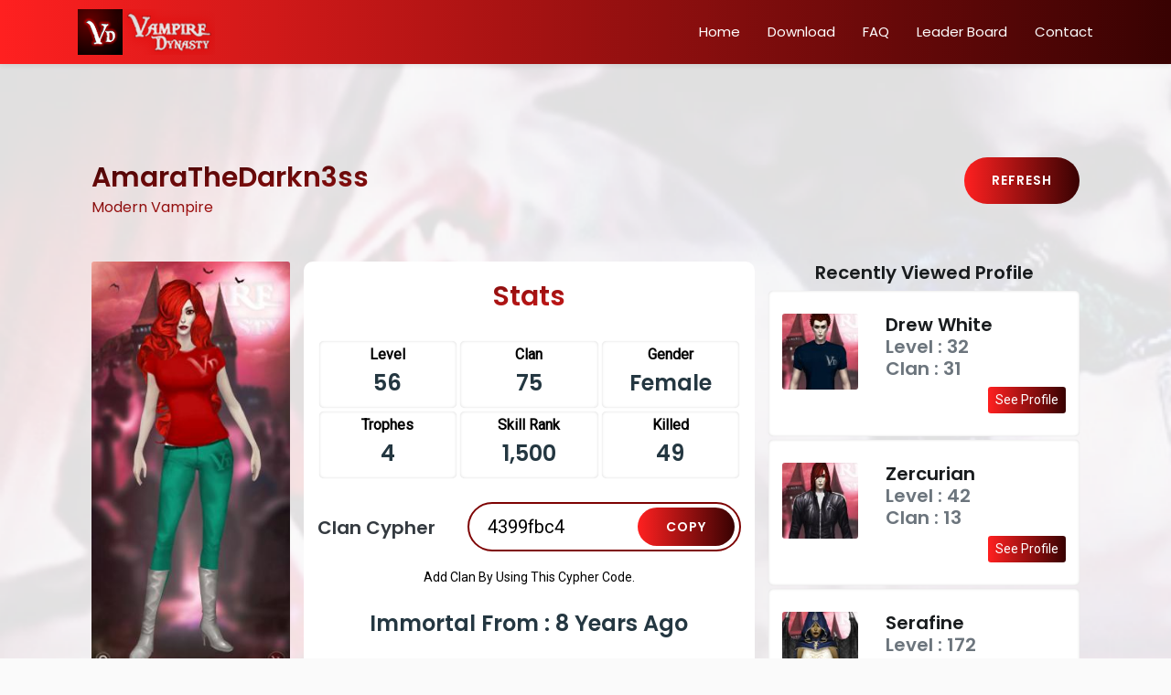

--- FILE ---
content_type: text/html; charset=UTF-8
request_url: https://vampiredynasty.com/vampireprofile/735c1af5f8
body_size: 4671
content:
<!DOCTYPE html>
<html lang="en">

<head>
    <!-- Required meta tags -->
    <meta charset="utf-8">
    <meta name="viewport" content="width=device-width, initial-scale=1, shrink-to-fit=no">
    <meta name="keywords" content="Bootstrap, Landing page, Template, Registration, Landing">
    <meta name="viewport" content="width=device-width, initial-scale=1, maximum-scale=1">
    <meta name="author" content="Grayrids">
    
<meta property="og:title" content="AmaraTheDarkn3ss | Vampire Dynasty | " />
	<meta property="og:type" content="games.plays" />
	<meta property="og:url" content="https://vampiredynasty.com/vampireprofile/735c1af5f8" />
	<meta property="fb:app_id" content="1003491496475961" />  
	<meta property="og:image" content="https://vampiredynasty.com/vampireavatar/234" />
	 <meta property="og:description" content="Level : 56 Clan : 75 Trophes : 4" />
     <meta name="twitter:card" content="Vampire Dynasty | AmaraTheDarkn3ss"/>
	  <meta name="twitter:site" content="https://vampiredynasty.com/vampireprofile/735c1af5f8"/> 
	  <meta name="twitter:domain" content="AmaraTheDarkn3ss Modern Vampire | Vampire Dynasty "/>
	  <meta name="twitter:creator" content="oleaon"/>
	  <meta name="twitter:title" content="AmaraTheDarkn3ss">
	  <meta name="twitter:description" content="Level : 56 Clan : 75 Trophes :  4"><meta name="twitter:image" content="AmaraTheDarkn3ss">
	<meta property="og:image" content="https://vampiredynasty.com/vampireavatar/234" />
     


 
    
<title>AmaraTheDarkn3ss | Vampire Dynasty </title>

    
    <link rel="icon" href="https://vampiredynasty.com/img/icon.png" type="image/x-icon">

    <!-- Bootstrap CSS -->
    <link rel="stylesheet" href="https://vampiredynasty.com/css/bootstrap.min.css">
    <link rel="stylesheet" href="https://vampiredynasty.com/css/line-icons.css">
    <link rel="stylesheet" href="https://vampiredynasty.com/css/owl.carousel.css">
    <link rel="stylesheet" href="https://vampiredynasty.com/css/owl.theme.css">
    <link rel="stylesheet" href="https://vampiredynasty.com/css/animate.css">
    <link rel="stylesheet" href="https://vampiredynasty.com/css/magnific-popup.css">
    <link rel="stylesheet" href="https://vampiredynasty.com/css/nivo-lightbox.css">
    <link rel="stylesheet" href="https://vampiredynasty.com/css/main.css">
    <link rel="stylesheet" href="https://vampiredynasty.com/css/responsive.css">
    <link rel="stylesheet" type="text/css" href="https://vampiredynasty.com/css/404.css">
    <link href=" https://vampiredynasty.com/backend/vendor/adminfontawesome-free/css/all.min.css" rel="stylesheet" type="text/css">
    <script src="https://vampiredynasty.com/js/jquery-min.js" type="9f1e977627aa076fd1811d56-text/javascript"></script>
    <script src="https://vampiredynasty.com/js/popper.min.js" type="9f1e977627aa076fd1811d56-text/javascript"></script>
    
    <script src="https://vampiredynasty.com/js/bootstrap.min.js" type="9f1e977627aa076fd1811d56-text/javascript"></script>
     <script src="https://vampiredynasty.com/js/jquery.counterup.min.js" type="9f1e977627aa076fd1811d56-text/javascript"></script>
     <script src="https://vampiredynasty.com/js/owl.carousel.js" type="9f1e977627aa076fd1811d56-text/javascript"></script>
  
    <script src="https://vampiredynasty.com/js/jquery.mixitup.js" type="9f1e977627aa076fd1811d56-text/javascript"></script>
    
  <!--  <script src="https://vampiredynasty.com/js/scrolling-nav.js"></script>
    <script src="https://vampiredynasty.com/js/jquery.easing.min.js"></script>
    <script src="https://vampiredynasty.com/js/wow.js"></script>
   
      <script src="https://vampiredynasty.com/js/nivo-lightbox.js"></script>
    <script src="https://vampiredynasty.com/js/jquery.magnific-popup.min.js"></script>
    <script src="https://vampiredynasty.com/js/waypoints.min.js"></script> -->
    
        
   
   
    <style type="text/css">
        .hero-area-2,
        .hero-area-2 .contents h2,
        .hero-area-2 .contents p {
            color: #000;
        }
        
        .hero-area-2 .overlay {
            background-image: none !important;
        }
    </style>

</head>


<body>

        
    <!-- Header Section Start -->
    <header id="home" class="hero-area-2">
         <div class="overlay"></div>
        <nav class="navbar navbar-expand-md bg-inverse fixed-top scrolling-navbar">
            <div class="container">
                <a href="/" class="navbar-brand"><img src="https://vampiredynasty.com/img/logo.png" alt=""></a>
                <button class="navbar-toggler" type="button" data-toggle="collapse" data-target="#navbarCollapse" aria-controls="navbarCollapse" aria-expanded="false" aria-label="Toggle navigation">
            <i class="lni-menu"></i>
          </button>
                <div class="collapse navbar-collapse" id="navbarCollapse">
                    <ul class="navbar-nav mr-auto w-100 justify-content-end">
                        <li class="nav-item">
                            <a class="nav-link page-scroll" href="https://vampiredynasty.com">Home</a>
                        </li>

                    
   

                    <li class="nav-item  ">
                        <a href="/game/download" class="nav-link page-scroll">Download</a>
                        
                    </li>
                                                   
              
               <li class="nav-item  ">
                        <a href="/faq" class="nav-link page-scroll " >FAQ</a>
                        
                    </li>  
                    <li class="nav-item  ">
                        <a href="/leaderboard" class="nav-link page-scroll" >Leader Board</a>
                        
                    </li> 
                        
                        <li class="nav-item">
                            <a class="nav-link page-scroll" href="/contact">Contact</a>
                        </li>
                    </ul>
                </div>
            </div>
             <div class="w-100 d-none" style='background: #ffd966;  left:0; top:70px'>
                <div  class="container p-1 w-100 pl-3"  style='' >
                     <h6 class="pt-2">Site under development</h4>
                </div>
            </div>
            <div class="w-100 d-none " style='background: #ffd966; position: absolute; left:0; top:70px'>
                <div  class="container p-1 w-100 pl-3"  style='' >
                     <h6 class="pt-2">Site under development</h4>
                </div>
            </div>
           
        </nav>
   
 <div style="margin-top: 30px; width:100vw; height: 10px; float: left;"></div>   </header>
        
        

         <div class="section">

         
         
 
    

        <div class="container pt-3 ">
            <div class="row space-100 m-0">
                <!--middle leaderboard bgrfrwal-->
                <div class="col-sm-12"> 

                    <div class="section-header text-left">

                            
                    <a href="/refresh/profile/735c1af5f8" class="btn btn-common float-right">refresh</a>

                    <div class='section-title  text-capitalize'>AmaraTheDarkn3ss <h6>Modern Vampire </h6></div>


                    </div>
                
                </div>



                <div class="col-md-8"> 

           
                    <div class="row">

                        <div class="col-md-4 ">
                            <img class="card-img" src="https://vampiredynasty.com/vampireavatar/234">

                            <div class="row p-2 text-center no-gutters">
                                
                                <div class="col-12 ">
                                   <a class="btPsqr btn-round" href="vmpdynsty://vprfil=true&amp;id=234">View Vampire Profile</a> 
                                </div>

                                


                            </div>


                        </div>



                                         <div class="col-md-8 pro-bagr rnd text-capitalize ">

                                                                                                       
                                            <div class='stats pt-3 text-capitalize text-center'>Stats</div>
                                           
                                        <!-- Leaders Rows start -->
                                        <div class="row pt-4 text-center no-gutters">                                                                                  
                                          
                                            
                                            <!-- for backgriound color,  for border radius--->
                                            <div class="col-4"><div class='PRFLbx'>
                                                <h6 class="font-weight-bold text-center">Level</h6>
                                                <h4 class="strong">56</h4>
                                            </div></div>

                                            <div class="col-4"><div class='PRFLbx'>
                                                <h6 class="font-weight-bold text-center">Clan</h6>
                                                <h4 class="font-weight-bold">75</h4>
                                            </div></div>
                                            <div class="col-4"><div class='PRFLbx'>
                                                <h6 class="font-weight-bold text-center">Gender</h6>
                                                <h4 class="font-weight-bold">Female</h4>
                                            </div></div>
                                        
                                            <div class="col-4"><div class='PRFLbx'>
                                                <h6 class="font-weight-bold text-center ">Trophes</h6>
                                                <h4 class="font-weight-bold text-center ">4</h4>
                                            </div></div>
                                            <div class="col-4"><div class='PRFLbx'>
                                                <h6 class="font-weight-bold text-center ">Skill Rank</h6>
                                                <h4 class="font-weight-bold text-center ">1,500</h4>
                                            </div></div>
                                            <div class="col-4"><div class='PRFLbx'>
                                                <h6 class="font-weight-bold text-center ">Killed</h6>
                                                <h4 class="font-weight-bold text-center ">49</h4>
                                            </div></div>
                                        </div>
                                     <div  class="rounded">
                                                <div class="row pt-4 ">
                                                  
                                                        <div class="col-4"> <h5 class="text-dark pt-3">Clan Cypher</h5></div>
                                                                   
                                                                    
                                                                    
                                             <div class="col-8 form-line">
                                                <div class="subscribe-form">
                                                            <div class="form-wrapper">
                                                                    <form>
                                                                            <div class="form-group form-search">
                                                                                <input type="text" class="form-control" value="4399fbc4" placeholder="Code">
                                                                                <button type="button" class="btn btn-common btn-search">Copy</button>
                                                                            </div>
                                                                    </form>
                                                             </div>
                                                </div>
                                             </div>
                                             <div class="col-12"><p class="text-center">Add Clan by using this cypher code.</p></div>                        
                                         </div>  
                                    </div>

                                        <div class="row pt-4 text-center ">
                                            <div class="col-12 ">
                                                <h4 class="font-weight-bold text-center ">Immortal from : 8 years ago</h4>
                                            </div>
                                        </div>

                                
                               
                                
                           

                            <!-- Awesome Screens Section End -->

                        </div>
                    </div>
                
                </div>

                            <!-- Leaders Rows End -->

                            <!-- Rightside start -->
                            <div class="col-md-4 text-danger">

                            <h5 class="text-center text-capitalize">recently viewed Profile</h5>     
                                
                                                               

                 <div class="sgsnbx">
                                       
                                        
                    <div class="row ">
                      <div class="col-4"> <img class="card-img" src="https://vampiredynasty.com/vampireavatar/s/17634"></div>
                       <div class="col-8"> 
                            <h5>  Drew White <br><span class="text-secondary"> Level : 32 </span><br> <span class="text-secondary "> Clan : 31 </span></h5>
                            <a href="/vampireprofile/295649e7ec" class="btn-sm btn-common float-right text-white" >See Profile</a>

                            
                    

                        
                    
                     </div>
                    </div>
                                    </div>
                                    <!-- Blog Item Wrapper Ends-->
                                

                            </a>
                                    
                                                               

                 <div class="sgsnbx">
                                       
                                        
                    <div class="row ">
                      <div class="col-4"> <img class="card-img" src="https://vampiredynasty.com/vampireavatar/s/19685"></div>
                       <div class="col-8"> 
                            <h5>  Zercurian <br><span class="text-secondary"> Level : 42 </span><br> <span class="text-secondary "> Clan : 13 </span></h5>
                            <a href="/vampireprofile/985e093142" class="btn-sm btn-common float-right text-white" >See Profile</a>

                            
                    

                        
                    
                     </div>
                    </div>
                                    </div>
                                    <!-- Blog Item Wrapper Ends-->
                                

                            </a>
                                    
                                                               

                 <div class="sgsnbx">
                                       
                                        
                    <div class="row ">
                      <div class="col-4"> <img class="card-img" src="https://vampiredynasty.com/vampireavatar/s/20225"></div>
                       <div class="col-8"> 
                            <h5>  Serafine <br><span class="text-secondary"> Level : 172 </span><br> <span class="text-secondary "> Clan : 50 </span></h5>
                            <a href="/vampireprofile/2e703474de" class="btn-sm btn-common float-right text-white" >See Profile</a>

                            
                    

                        
                    
                     </div>
                    </div>
                                    </div>
                                    <!-- Blog Item Wrapper Ends-->
                                

                            </a>
                                    
                                                               

                 <div class="sgsnbx">
                                       
                                        
                    <div class="row ">
                      <div class="col-4"> <img class="card-img" src="https://vampiredynasty.com/vampireavatar/s/13041"></div>
                       <div class="col-8"> 
                            <h5>  Andromalius <br><span class="text-secondary"> Level : 46 </span><br> <span class="text-secondary "> Clan : 79 </span></h5>
                            <a href="/vampireprofile/8055100c22" class="btn-sm btn-common float-right text-white" >See Profile</a>

                            
                    

                        
                    
                     </div>
                    </div>
                                    </div>
                                    <!-- Blog Item Wrapper Ends-->
                                

                            </a>
                                                                    
                           <!--  <div class="row sgsnbx mt-0 m-2 rnd">
                                <div class="col-1 cclbip spbg2"></div>
                                <div class="col-7 "><h72>User Online</h72></div>
                                <div class="col-3 text-right"><p2>12578</p2></div>
                            </div>
                            <div class="row sgsnbx m-2 rnd">
                                <div class="col-1 cclbip spbg1"></div>
                                <div class="col-7"><h71>Total Vampire</h71></div>
                                <div class="col-3 text-right"><p1>12578</p1></div>
                            </div>
                            <div class="row sgsnbx m-2 rnd">
                                <div class="col-1 cclbip spbg3"></div>
                                <div class="col-7"><h73>Todays Total Kill</h73></div>
                                <div class="col-3 text-right"><p3>12578</p3></div>
                            </div>
                            <div class="row sgsnbx m-2 rnd">
                                <div class="col-1 cclbip spbg4"></div>
                                <div class="col-7"><h74>Todays New Visitor </h74></div>
                                <div class="col-3 text-right"><p4>12578</p4></div>
                            </div>
                            <div class="row sgsnbx m-2 rnd">
                                <div class="col-1 cclbip spbg5"></div>
                                <div class="col-7"><h75>User Online</h75></div>
                                <div class="col-3 text-right"><p5>12578</p5></div>
                            </div> 

 -->


                    </div>
                            

                         


                  
            </div>


            
    <script type="9f1e977627aa076fd1811d56-text/javascript"> $(function() {$('body').addClass('bgrfrwal');}); </script>  

 
        </div>
       
         
       </div>




    <!-- Footer Section Start -->
    <footer>
        <!-- Footer Area Start -->
        <section class="footer-Content">
            <div class="container">
                <div class="row">
                    <div class="col-lg-4 col-md-6 col-sm-6 col-xs-6 col-mb-12 p-0 m-0">
                      
                       <div class="col-8 ">
                       <div class="text-left"><img  src="https://vampiredynasty.com/img/logo.png" alt=""></div> 
                       <div class="textwidget mt-3">
                            <h6 class="text-white d-inline">Play with millions of players now in the LARGEST, most PASSIONATE, SOCIAL RPG!<br> <br>
Sustain in the Dynasty of World’s greatest VAMPIRES!.</h6>
                        </div></div>
                        <div class="col-4">
                        </div>
                    </div>
                    <!-- <div class="col-lg-3 col-md-6 col-sm-6 col-xs-6 col-mb-12">
                        <div class="widget">
                            <h3 class="block-title">Create a Free Account</h3>
                            <ul class="menu">
                                <li><a href="#">Sign In</a></li>
                                <li><a href="#">About Us</a></li>
                                <li><a href="#">Pricing</a></li>
                                <li><a href="#">Jobs</a></li>
                            </ul>
                        </div>
                    </div> -->
                <div class="col-lg-4 col-md-6 col-sm-6 col-xs-6 col-mb-12">
                    <div class="widget">
                            <h3 class="block-title">Resource</h3>
                        <ul class="menu">
                            
                            <li><a href="/game/trophies" >Trophies & Batch</a></li>
                            <li >
                                <a href="/game/news" >News</a>
                              </li>
                           
                        </ul>
                            <ul class="menu d-none">
                                <li><a href="#">Comunnity</a></li>
                                <li><a href="#">Become a Partner</a></li>
                                <li><a href="#">Our Technology</a></li>
                                <li><a href="#">Documentation</a></li>
                            </ul>
                    </div>
                </div>
                    <div class="col-lg-4 col-md-6 col-sm-6 col-xs-6 col-mb-12">
                        <div class="widget">
                            <h3 class="block-title">Support</h3>
                            <ul class="menu">
                                <li><a href="/page/oleaontermsandconditionsofuse">Terms & Condition</a></li>
                                <li><a href="/cdn-cgi/l/email-protection#99eaece9e9f6ebedd9eff8f4e9f0ebfcfde0f7f8eaede0b7faf6f4">Contact Us</a></li>
                                <li><a href="/page/privacyandpolicy">Privacy Policy</a></li>
                                <li class="d-none"><a href="/about-us">About Us</a></li>
                                <li><a href="#">Help</a></li>
                            </ul>
                        </div>
                    </div>
                </div>
            </div>
            <!-- Copyright Start  -->
            <div class="copyright">
                <div class="container">
                    <div class="row">
                        <div class="col-md-12">
                            <div class="site-info float-left">
                                <p>&copy;  2026  - Powered by <a href="http://www.oleaon.com" rel="dofollow">Oleaon</a></p>
                            </div>
                            <div class="float-right">
                                <ul class="footer-social">
                                    <li><a class="facebook" href="https://www.facebook.com/vampiredynastygame"><i class="lni-facebook-filled"></i></a></li>
                                    <li><a class="twitter" href="https://twitter.com/VampireDynasty"><i class="lni-twitter-filled"></i></a></li>
                                    <li><a class="linkedin" href="https://www.linkedin.com/company/oleaon/"><i class="lni-linkedin-fill"></i></a></li>  
                                    <li><a class="google-plus" href="https://www.youtube.com/channel/UC7HhNvkNRvreePdMZaHfakA"><i class="fab fa-youtube"></i></a></li>
                                </ul>
                            </div>
                        </div>
                    </div>
                </div>
            </div>
            <!-- Copyright End -->
        </section>
        <!-- Footer area End -->

    </footer>
    <!-- Footer Section End -->
<!-- Go To Top Link -->
<a href="#" class="back-to-top">
    <i class="lni-chevron-up"></i>
</a>

<!-- Preloader -->
<div id="preloader">
    <div class="loader" id="loader-1"></div>
</div>
<!-- End Preloader --> 
    <script data-cfasync="false" src="/cdn-cgi/scripts/5c5dd728/cloudflare-static/email-decode.min.js"></script><script src="https://vampiredynasty.com/js/main.js" type="9f1e977627aa076fd1811d56-text/javascript"></script> 
    <script type="9f1e977627aa076fd1811d56-text/javascript">$(document).ready( function() {  $('.fixed-top').addClass('menu-bg'); });</script>

<script src="/cdn-cgi/scripts/7d0fa10a/cloudflare-static/rocket-loader.min.js" data-cf-settings="9f1e977627aa076fd1811d56-|49" defer></script><script defer src="https://static.cloudflareinsights.com/beacon.min.js/vcd15cbe7772f49c399c6a5babf22c1241717689176015" integrity="sha512-ZpsOmlRQV6y907TI0dKBHq9Md29nnaEIPlkf84rnaERnq6zvWvPUqr2ft8M1aS28oN72PdrCzSjY4U6VaAw1EQ==" data-cf-beacon='{"version":"2024.11.0","token":"d51f03e822a84b2c8232585fdc277dc1","r":1,"server_timing":{"name":{"cfCacheStatus":true,"cfEdge":true,"cfExtPri":true,"cfL4":true,"cfOrigin":true,"cfSpeedBrain":true},"location_startswith":null}}' crossorigin="anonymous"></script>
</body>
</html>

--- FILE ---
content_type: text/html; charset=UTF-8
request_url: https://vampiredynasty.com/vampireavatar/s/17634
body_size: 4196
content:
���� JFIF  ` `  �� >CREATOR: gd-jpeg v1.0 (using IJG JPEG v62), default quality
�� C 		
 $.' ",#(7),01444'9=82<.342�� C			2!!22222222222222222222222222222222222222222222222222��  } }" ��           	
�� �   } !1AQa"q2���#B��R��$3br�	
%&'()*456789:CDEFGHIJSTUVWXYZcdefghijstuvwxyz���������������������������������������������������������������������������        	
�� �  w !1AQaq"2�B����	#3R�br�
$4�%�&'()*56789:CDEFGHIJSTUVWXYZcdefghijstuvwxyz��������������������������������������������������������������������������   ? �[�,k�;����Ǔ�ʤX�8%H���h�y1��攌6�/���6�A�T<�]�����`c��\��Q~���!���e�U.�|�`NYA�+7S�h�����dB��V��h���q����8�[v!���n�;�s�R��9�ӿ�䳳�]<�Y��@�ڏ,�s��?ʺ�����_������E��6	= �v~%�+qOq���p?e�����w<i�<}���á�{��k�\���V�c��WN�Tc��I�1һK?����"]cP��0�%�ۑ�yb[���(�.���L�@a�	�8�qU�s��'����魧H�a�#^��?κQ�� ���.��{$_�r䴌�c$c�W�iWk�ivWc�[D�~��x�U�`ċ`��֤H�T�jP�`R�#�=Tyg�=j�ʤr3��c# UV�`�E\O�3@H���}��L��y{[�f�G�U���l��;���r�}t��\���sy4��<{�U$�{z�a�CL�$,BqZ#œm���[��o�J��]ԭ��t��-�Lѕ��/�Y��FI�WH��0}*�Rjt���O��2����o���+"3 8�v����5�_z�h��2[���TV�t/y����e�� ����ML�P��έ�X����z���`�6�C�o�)k���l����ݴ���#d�z~�SD�������AjVFF\�|~��ץj�i�n�5����@cs2:����V:t�σqp�a$t�5f^-�k�o�[�6�
g>TC�'���Z�����q�-����?\וx��^x��U�����⺏�ښ��6x���r*�kSޔ���@c�c$}i#-��*8�R:��ʤU�-[A�c���R� ,*�*}(}�'��EJ�A�5��kֳ���������B0QN2+��\:���M뻑�J�D��X�{@؏V�F;�/&�&�QC-���3�W��q*���!q�p3��U���(eg�����uM�_x�~R����%,Ny�q�����ҷ��;�{�-�"���*\[z�I�X߼�t�{�9X�l{g�X�n4�]24��*Y~�e`G#�Oz����w+b"X��;K1䞣�]m�޳��Y4�$������b�ӭS�����C�^�X����#�
�>�=jh�B�u���J{��m[U��)ߖ8��U[�_i��![��%k�|ZP�Sv}[�I�s�ؚ��߶���ܩ�7�q"�a��C�\j�^oz��W�\�s)$P��֘�9�u�0�6��ZJ۴��'��]������ǥYU(_X�(�Yx�qJ��]��++�ɻ9��i&�S~U��J��>S3������E<�R(Y�v4�����<9�>����efR�[�5M�!g�F�K�������~i���խn�X�ʇ˖g?t��\�+Zt��g-j�ȹq�\\��'�W�j��=讕�8�9Iݱ��<g�[ح�^)�>�x��GԊ��48��9Gfh�zޥ��мy�}� *��
�۞I���Ih��ۻ9e��\�?*�Z��F�W�����\"�EF��=������HQ���d����޾q�����+���0`G�p��[�(nQ�YP8�ErV�#�c�2�ѭM�[������PI�|�k)�l }i�+�ޱ>Ʊ�g�젏'��fdi¨�6�������r�ē�Ux��v�z)�Y�J:<e�M��V��<[�L��0<���Ok	�j�H��ˀ'ד\�˴�����iyn��H��SMV�-Z�(��A4" \8�[��f���a��w#��U��e.��u`35��>����7a�s��O���gxXD���s]�՝��/h�L����r����<~��D֗/Cm���=hL"=�zφ�#Ö*H��$\s�zw��<����r��%^(�r9Z��tt"R:�c\���Y���f95�c�$b��I!d�wv�95j��2F&����<������j��� }x�Pa�?�zχ�/e�/!��8��k��_Û�W���n-���p��Һ#V6�g�V�����#rE>��٭eP{���G5�es	FĂ��t��ºOk�i6�H����s�;�7E\6-ud�����i�[v:�Փ}r�,�Ԝ���*1Zn�6����#2K��Y�IB-�p?�z��`������j�	�V�\�޽�Q�-j��z�I��I���c���`
¥E5���� qW�zl�?<Vx�Q��O��9�9Y�}n��f��r�z�Uub#�Y� VO����5��,T*圅�WS
4⨹3��M�qibm�w�\��+��ħ�zWYn� ��)���^��X�9U9�Qes�g)�ڇә��g5�)���&�I���)�+���YYܰ:R�Et�AF��Kڀ��%H�V Wah�eh\q�����dZ9�<WV�H��j���V�=��2-Μ�9��<��.���~���Y��哂��<ylg���.LL	>��$t�Q�[��y�W��`|����X�[���
[&Q���졵s�Vo�t� p��q�����d�E��k)l{nw�"����N�}��.�+8';[nk�u�[��r�Ҽ_�id�F<��Ҧy�Wh�a��?�?ʸt���k|J�\p|��U�'Z�sbt�5-讓�){RR��>���8����k��rZQ� �շ��WhPW5O�W����24G�<���E�Ӗ�ò��ې�?J�<#)�Yh�*�^�p�\���B��V��2��H��I�)�Qwp=%o�LR �����O��

--- FILE ---
content_type: text/html; charset=UTF-8
request_url: https://vampiredynasty.com/vampireavatar/s/19685
body_size: 4672
content:
���� JFIF  ` `  �� >CREATOR: gd-jpeg v1.0 (using IJG JPEG v62), default quality
�� C 		
 $.' ",#(7),01444'9=82<.342�� C			2!!22222222222222222222222222222222222222222222222222��  } }" ��           	
�� �   } !1AQa"q2���#B��R��$3br�	
%&'()*456789:CDEFGHIJSTUVWXYZcdefghijstuvwxyz���������������������������������������������������������������������������        	
�� �  w !1AQaq"2�B����	#3R�br�
$4�%�&'()*56789:CDEFGHIJSTUVWXYZcdefghijstuvwxyz��������������������������������������������������������������������������   ? �[�,k�;����Ǔ�ʤX�8%H���h�y1��攌6�/���6�A�T<�]�����`c��\��Q~���!���e�U.�|�`NYA�*� �:���?�Y�z��ӊЊ��UX���P��II$�2�v���+�@�N�Ґy��+�H�@�_@95gS����n��yN�裁�
]�FT���)��Cʔ�VnO�g�`�E�2��F+�^Ů�f���	J�����}����^h��� �<�
c��,~�����.����H���+!U	\ͧNN)������t��5�����*H�Z�����\�%�BG��+Ѵ���4�+�� -�V?^��L*�l�c�ԉJ�J,
Xdw���,�g�Q��T�F{U�dd
�����h	�����i�^�/k`㹬�H�����M���s|��T���Q���upno&��Ǐaڪ��ocoCR�8�i�D��N+Dx�m����y�M���V#9����-�e+0a�`V�d,�D�$�WY�����Ż�?�&��OV�s� l8�R3ZVn�Vh]�yH�HZ���0��Z%��F!�7��ݎ�u��ZN��� 
Y�� �t&[��q���{{
Os�u�=�&���a�^�f�ZN��2.������x�-7�v�IU�^5� x���{��H����=�su�@0���+��'	�?�c������B��:�����I��rf��L�ʈ~�^���T~6�3%����G�����ʿt>��WQ�S[}q�f���{�EmT��${p���ZH�E�;��9����2�gV�yX��<Ԁ��
�J�J�j	�<GBҹ!e�s�Z���pĠ� �����P�S�������)e�z��cҲQ=�V)��6#ա����Ǡɦɫ�P�h�<�U� ��J��q��\m��Uw�w
G�i�D���S{���1_���+��$i4��s�и?�ɮ#L��j�2��5�j$���M;�.��3�&��]�6"
��ga?ٵM9�@�UbG�W�����i(�diqT������G~�����o�]�2�w�Y���|>�&�1D�y��ly2��4|��#�l5&;�\m�
�\��+�tIi�Hp�p��ƺo��34m�J�<�'�\\��20>��Qh�M}�ay#I4�z�W4�ӵ;{�<��Ⲿг�C0�:��\j���\����+��e ���'8���V�I[v� ��=+��Զ����*��e/.)Y�W+� t�e}�7g8�$ڊoʰ9��P�g�fv�3ry����E;�f��~���5���#v����Wkt栩�d���"H�HN��kI��l�n.Q�'D$1ћ����#�������k��0� �2��6�����݆�F9t��na94�V�,f�o�M�1��3*��:����j�<60��xg��z���[N�t�E��(�^�I���$�ߧ�L[�/��0�Z�9� i�M]����k+�x�O��%�P�պ�f��G���/���H&]���=����]�����"���'�5��;���h� ��`�� �RЮ��_��#K��QN���v����
�FK�ҼNM�>C /$��w_���x�67�6��<���C���Ry��ӂ��z��{Dk�X��&�k\��]F�(O$eFy����mt[h�:��%��7%̈́����F� ��"�]\p��e�V|S�W����M�
Ü�E���_h#N�}F��]X����^2zS���S�;ח����Յ�*^7]���D���?���]�I�aX�}G�c?u��YQT��-ѳ���_֠�T���R#H�. �ӞW�b}�G3=ey=��3#HFFpi�@d�D8}.s�f$�«�|��s�Nj�
Q�w���K���%p�26 ��U�n�t��VU?�S|K�ǩ��YJ�9#E��������*}�������˂��"!�m�O��kh�z��[�Ȇ��y�\��n�n<]߃���y#� ^I3�@���#��a��h����ޥx?ҽ#�v�VWLv��nPB0��'_�K�^�U L\(�|��?AN��>��ba��kIaTQ�8�?QI����>����Zk�9��+��M�u�ĂT��"�rS����_S��R3]E�}w�Y�Zʱ�Q�`(��>��4|��Ya��Æ�� *�&������	����~5�$w7S<AD��dER�/�v�]�����.͙�Y$o�5
	���z�]�V���ya[�8���,L�n~Q�Wu�yIФBO�; =�?���EtzyL�]���D�u4ƹ�᪳9���rk��T�I$,�N���!�Y_FH�����և�R0p�8ۼ5ܬ����~�Vv!�;���K��?�W��A����e���]�y�h.
�nM��s���r�R��a@���D0g�0?O��f���G�"<�9H2>�+���Psҵ|4Q�B���S� �`g�ctL�q��5�a I�����lɔ�j�wE;w�
WLC�Ě���U��p��j�S�b8&��!��O���Һ�\��@��~cҸ�mғ�El�R������ Z�+��UR���=	��g���1=�I���5�+=߭Ӗ���!y�TZ��kqi�I;3늡ᠡ�@�mxٖ/Hǃ!XǾO�f�nsS��Sg�[�'S�)2�b������
����4�����8��G���	+�T��kfE~������&�u臗��%j��^g�{*��-G%gb1!f�u��$skL��G٦<�r��8��+g�q�ڣ���bs��#.QFXn㡡�y[�A@T�B)zC�  H�@4n���8օ��٬�q�V��֕Q?�G��V��q��ReF7G$��df�@��X)z��S�T���Y*MK氝%��dd��*ކ��J�.cdR�*��X�Rj�7|)ld�F:�����m�鵥a��]o�t� p��q���|J>w���#
-U�橊��1��y��ќZ��cg�iH� ��Y�a��[:<a4�G�1&��]y������m��� ����o�A���X;�ٌw4GaVV��mt�ElhS^ˆ�~�/^�i��gR <z��-�k�c���+`z�&��Q�5C��I�U�]��H+2���Z�?��i�b¯��
 �l��;uf<}Et���V	w֒N�?�v%&kOc���0�r�ю���MH����z
�֕SS�����I�D���
X��FrZ��f�L�_�ձ	5W@;�ʑ°#���Vʐ�,�
����

--- FILE ---
content_type: text/html; charset=UTF-8
request_url: https://vampiredynasty.com/vampireavatar/s/20225
body_size: 5219
content:
���� JFIF  ` `  �� >CREATOR: gd-jpeg v1.0 (using IJG JPEG v62), default quality
�� C 		
 $.' ",#(7),01444'9=82<.342�� C			2!!22222222222222222222222222222222222222222222222222��  } }" ��           	
�� �   } !1AQa"q2���#B��R��$3br�	
%&'()*456789:CDEFGHIJSTUVWXYZcdefghijstuvwxyz���������������������������������������������������������������������������        	
�� �  w !1AQaq"2�B����	#3R�br�
$4�%�&'()*56789:CDEFGHIJSTUVWXYZcdefghijstuvwxyz��������������������������������������������������������������������������   ? ���׶�1gt�����?�jm]�o����o
��<W!��7�A,&�3o��Fprx������K�����B��p�++r��_m��Z�o^Ll���#��=+��Pn�<WE�k�#El����W=jT_��j!�Ӊ�5T���Q�9e��.�n���������w���5+�c�v8q�� {��5�O-�=s]8Jz�ٽv4��:���#�,#L���}f!�����c�#�k���+4����p�~`��[���X���ڲ��l
���� ���~wtxn�:_������L�����2GB?����-��bm�:w���MZOx��R�?���_�)��ʾ���;���"$P���A�Z���[	���rv2����[N���^F�z��t�%I��^a�2���K�9�HH��z6�v���ev?�J��ޢ#�ٰbE�0Ps�\ߏ�"��E��rK}�#u��+�,2;�=�k���i���x��L�A8���<��9��muk��-���L3���n�W�c# W��x�X��$�D�RL$@Ot#������^ �ݖ��1��q�΂n|���{�����ӵz��[�wg��� ��̢v��;�\����<'��J��T��2֣U��L�upno&��Ǐaڪ��ocoCR�8�i�D��N*��n�#�L�M���Fw���f�-Fc?�r����d�mQZ�GN����[��f�Ƅ_#�{~~����6yX���[/�6_e���A �u�h�_O����+�U�2�@�Z��\G�6z0���zWi;i��y��k�7��z�$�MM'�A��N�����l���!�������\�����}k�|�5����^�v�����Ey4����5���ɞ��g��ۨ�Z����i�ܺ\�6��)��?1��^�F�E��X)�*�}t4~"ܙ��S9��<נ|2�߇ͣ��l�s�'��漫�wB��w����}�|.���\h��ŷ�\�;j{Ғ=�H{d��4eT�V"��GQR4˴�x�Vp�m��a��4(Yc[�b�z(b+��?�=C���P����)��$}x�����6��K0ײ}�qYr��rG>��[����Z�еA�A6vD�\���T� !�T�M����I��S�GB;�M\ҕGN\��cա����Ǡɨ��v�Լv�	S��ت�ۢ6�_ D�̟"d��Ҩ^��X�Q�g'n:�T�ιc�m��Mw����ZWr3��?ҳng�߽�ݙ$2}�j�i�ރ�)���+���V�KM;|�o:�Dj��{���%$�i3�KMhn��ON�4����P[����CR��d�U��n��NqXV��YF%�iУ`�[世���#����`����6u�/�CG�Z�-��� gIu�F3�z�s3Yx�E��0\f7?��iض��QD�LnN?�D�7w�@��?JǾ�;���_6`�;c���$ݑ�����+�m��c��Ȥ��ǡ��3�s�H�c̷���5����{4s��X �˟O֭�m��̥�y��5��J���R�^Er�̤�C/�Y�:ֿ��n�|��a��N��c����7�{M/M����.d��T�1�\��<_�x�ek�b�����*=Ͻ0�(}�r�3��OY7i�G�.��E2�@9$�cS0�eq�s�Zbk�;��?t��ր�8�|֍�iLJ0�X����ǥ O2��f^��J�ز?́����[q.�d�>�zOS]��M:[8g5��7>Ӄ�'V4��5-�[D�Ӥ�<���F�G�ֵ���a��I��$����B�?J�t� 麡h�K�ۀXL�3��-���ɂ�t� ��d~`� J�5��h�
�B��cmOT1\E�����@���#�5SƄY���V�
�DB	B�Q��A�;v��
h��&��v|�VL���~� �+|;>��\3ʰDdb���zc'�����r����[u0��.�	��O_����� ��ֲ�&8A'�$�שi�#�;�.f� h����W�oY�0��ٰ4]�s0�����,E&��J��<M�W8�}@�\�����V�+�n�2�=�g�s�?�p��[�]��W!�Le[���=��UvEʛ��-�����w@a��>�6U��P�#�`c�VI�l�s?8=����&��J�|�o�T%9�8�	�-t	�@��P���l��VL�����Z���Ï�� �p�B��޻�d	cS�#P?*����w&�ki�Kkd�~ePMsb��Q���t�M%���l�L�]�����?��X�`� @]�ҷMʪ��x�)%bm�˹�mXsn�x�Gm�X���-�c�߀*䒥��<��+��p9֬D�jO<�A��#ԏz����Y�mE��l�� ��W[�⺴�6�:�}�F9��61?0����t�����<"�}����p�9S�\G�PG�_�hCq�ҽ��}�^I��%[�:~�ʸ]~4�?���J��T�����`)���Kx�����ڢ�����z�w(6�L3t�w�|h��c���#E�5.@oJ�fI�`\��A���=�w)9�K�7c�����6���߼
�kR@ZR�f�I�SYP��G��:��@a�sq����kn��TW;�;���u���/�P
�Ľ����~�<�6�����u+���ǊK��s��#�1���m��[����T���q�m~��Y�ɻ�I�I��pjE�$0��CE��˾a�Rp7.s���:q-��!X�%!8Ş+%��=6���B��ʞMt��,�7�`W=�G6�ʫ�p:�j�bM+�fK�w�1� �p�*9#[�9��ȮGT�7z��꜇��>ݿJ�t���qU����$��ts�'q��Uf��W)��U��Q��|�r�����c
76+�2�W2j���3�C�?Z�!��E`�R�)��@Ÿ�c<S$�^%۵�T�8�F�A�e�L��I+�Ҳ��r$�x�b�6{�c�;�"�+��z
��[y��#/��Ժ�o!�pqWw���KH����s*� �Ǹ�h�o�i-a�o�e��m�ۣ������9'�]�pZ��xX�+�uW�$�Nϡʮ�u����T�	 .�3ۥ�Pa@���c��_ě���H�H��Gbx�?�t:����s#��p1^o2o������e��=���7EA�c�+��[�-K]�Y�x� � }}Mt^ �.5�������f��W35�!���V�.0�8�#�-6*P����y72G�x�Ux���E�'�^�t�R�9)���֢��h8�yS\���t�h,�8>��if+�RT���-���VX�#���ǽy�y��3��t�(�E a!*��Z��Q�;`�y��(��>nqQ�]5�����Y�0Z3��W��;��B��� �Z!�7$��*��%����xhn��O�U_J"��4�ER;�?�s�"��Js�N+�+���{@�����da�,���f����#i�y�e��]�e��`�$w���5�$��7��]FK].��\����
�`EoAMI2�zח}N�\O5g�2��EgN�\�֫�EnP���=+��|/����q_-T����)�rW&sQ��}cB�l\A�Fw��N=k����n�W�6Pº]@�Y[)��`�̞� t���R���/�B(�BD`�ny�F�q�#9�����B�[yU7�$ƶ��A�i�(���S�\5��Y��_�v�%��i���9�*�䒚7��Y΍�%m��Y��7�>lt�f�P� >P��kUR�͓�
�N��C��

--- FILE ---
content_type: text/html; charset=UTF-8
request_url: https://vampiredynasty.com/vampireavatar/s/13041
body_size: 5723
content:
���� JFIF  ` `  �� >CREATOR: gd-jpeg v1.0 (using IJG JPEG v62), default quality
�� C 		
 $.' ",#(7),01444'9=82<.342�� C			2!!22222222222222222222222222222222222222222222222222��  } }" ��           	
�� �   } !1AQa"q2���#B��R��$3br�	
%&'()*456789:CDEFGHIJSTUVWXYZcdefghijstuvwxyz���������������������������������������������������������������������������        	
�� �  w !1AQaq"2�B����	#3R�br�
$4�%�&'()*56789:CDEFGHIJSTUVWXYZcdefghijstuvwxyz��������������������������������������������������������������������������   ? ���MCP���;��!?�^���O�̓��hm�-,����<���k�ծ�!�g�7�<���c�x�nZ�����0�s��ï����^�%���iO��=+��PnFo���H�[&?��ҹ�6Q=�ZGc�.z�v;�}�#rT�yt��rJܕSW�\Z@z�'�X�:�[�m9��$}(-lv֭�蹭�y�֡q��H��Q�/CKrv�V �0;H�?ϥh�Σ��2�3��?NM{>�����vѤ�qr��ff 7� �+����w��<"���F_���� �S^���Vk�}*� sy�9�P`}�#�[�Ήg��6���ym���rq^m�����W��|fW����҄�iJR����ŭM���a��^��5��*�(���_��)4�U�%�L�Q�W��W�� K����c��Dz�UMc,A���Z��w~�|�B�doA�+�,
HȬ?Z��xW�LA%̖�3�����������8�3F�D���PV�U�	<,�?�a��Wn ��q_"Yx�^����c7EV<q��w�uxu��jPVx�?����汣/�ά}[T���_��|m�6e�s,��'�J�oᨔ���I�&��Ջ�Ǔ��@�z�8O�8o��`���rY���4[}?D�.����x���Uc�m�O��!�CM�%,Bpj��9]�v�5��;�%X���Yh1��&�	?ғ�r3F�$�j�t�Xdc�M�c�4Ej���Oߑ���\�V�Ij�B��������u�J!ސ�1g̀��p~��x&�%׷O�FAO�+�^MKX��(l��FˬXRq��Tާ�usί�)����l����ݴ���#d�z~�OO�{Y2�++}��pJ��Vm3M�F��5�у��a���W���V��jk��1����֪��J7�K��סL�ʈ~����S�6�3%��s�'��漯�wB��7��`6���|.���\h���W��h�:�{Ғ=�d=�	ZD�<eOQQ�2��T�d�QV�����_\�+2B/���wzW[���\����'x��Wll���+��d�>��J�u	H9�XR3H�����x���խh�7���:�P���O�;#k>JD�N3ֹ��yZu���]G<m�C���}��i3NPi#��W��,pH�z �i$�6 e�|��X��
�9~α8s'ȼ��T']3b8"��n��M+�*��.]�D�-͎�k{"bk�c�� �k3�wq�褸������==���ֹmR�������W�gʌĄ'��}��w4�I.Ac�c�� T��+[����}I4�G캤w8X��:b�]u�Z}&5�"K�r��[YXr;����x��|��rA����5}_M���M�Ʋ��1��~UU�і�:_�w��"]Qa[ऄ�
�=3�y�3�u"����rn�Ðߝix�S���#R�.���	8ӡ�~�N�['h ���Bj�T�C��Q5lZ^�]�� ��=J,������m����\����r�h�Vz�}�?�@on�$p�:1��e�>������7�Iϱ�e��W	�A�E��S�<7��KQܻ��g���Z�����i1Z�kw<�p�@Rk��ώ�̋.`�����#?�>��sV&t�~e����dvc�>㞹4��N�i# �s�{S�LR��Y���e����:�;��[��h#Aj����b�o������hsbW_�E�����|�����-E�V,�	?�k�xSY�����:�B�>'$�r{����;-�]2(5%��PpT���]8i�ɍ�sK�1�]}?!��\�^�sm"<2�0���޵Dh�w����3���<!'=���o��6��Z���O22~_&@xa�bF=�+F�ԡ��kU�Cv#�s�Z%edy󛛼��e?�=�;�?SE�e��	�u���
����X����m8;s����j�>!�|Eyysv�� �hc���ۏz�?�m�ˎ���5߇ڞ��snN�*���@���?��_|5��Zsj�M�" 4l~a��;q^�]���6
����}���x��7��h�v���s��@���ޣ88�j��2G+Wr�3I,o#�����=*�Ւ�������cE?(�3�\~Y��}���j0��1�� rWp85r��;~�&lȎ��IZ���5%���v���0�#�@��q�J�S�>J��c5�Im� 	.��hz�)8GA�|��� *��i77�g��y��f�����YJ<��=:5�x{'��0-�2G���T��l�px��
ysdm�z�Y�����{R��R�l3}n�R��mMI���4�e�n8\֫��1��ҳ�"�P��'��T�zS������������U<�n��
��g�^:�x�`k�Cuw<���2��w8�~�ֽ�ze���_Ax�)yK#0��� K����N�j�pK�m�ÏA�tR���}/Vs��$l�X��iǥ{w��� ��Ѵ��YvCDY����\��k���4� �,�J�	(�8�k��]���oD��&��hu�)?*�ZN�����_閷�R��8n�v��+����V�Ę'�]i�ǎ*��6�@����%E��-�VX�b_�xK��k���aʑ�
	��q�[W��'��>"�-�E�۽.c�L�+u�*��m��s��|��DlW ��py�8��\y�P������M��Z�:ʊbr:�"�?+5,#,�r�)ݵ��WB�=Y��Q���n�K��(HbA�r8��C }s�Xڌ���̎<r�������6�m�jw���5����[�+;�8�T�1��$�h ��M�=,
��mfs)�=v����Z��m.���Y/m�/̤�}*䱅�I�c9kc���J���:���$!�8��4�y���6��[��Υ�݄������6���a*��ҥ�ZEc҅hԖ�Vv>�f���ib�fH嘜u�Yڠ��s%�,��\�
���3@�r�����^Ž�8Q�]ݶ���TwB.&M��*������e�t>^s�VܽL]W��v1試9�Q�g��=6p+Ө5����֐�PHYټ�dn�9�k�-Y�5{iY���0:�g�'��F�ђ6Wi˃�iO����T��e9ϥ_���2��� ��A8U�W��ڙ�k!��_G�E�~��X2�<'�cҶc�ܣ$TG���cǾ"�1���6� [���ч��5�i�Xi��S00#�Y݃�~��J��Io*�!yޙ(I,����ȈO]��?��b�&I\<)�Cgcqjd�e�U�s�?Z�u�����k��x�F����@�J�a�-��r!*��)n�I��#��\E�̗�������� ���ѭ*�Q~��S���~P1�5�?���«�1,I6���Y�36D�
᛼Ϯ�����-�y��\Fs�ø��$Q��lWp�t.d$���T�`k�VE�$�Qn�B�i�ٹL��xe�I���}��W�z�à�Տ�w��Sɮ��� ��R1�\W�x�Q7z�@�Nk��y+F�4�;�zE��҉|��^����{50��A=+�F��M$���zV�{46�y�|�+N���K⥸�V]�ҹ�5n�B�R���`x�KԘ4]��5��֢����LޥX|�ǽej֪��PJ8�^��n�b�>¼�O���ire|�����r%k�C�v�Ƹ���E�r���Z'>[X�0xh�Rr�� �G��.I������/�o|=��	�|fR��ٔt�z�/�:�k���G���iB�FZ&�>�6��9�%�"�ўcc��1�A��2��J�N �ך[x�B�����_S�k9�/͑������/���o����F#���C�]4]x�O(Ƅ��J�E��;q]��8��s�9 �N���|�[
�Gg�+I
m���ڼG]�W����xצ1����'����y�iv��s��L��>�˲dV�r���rd�˱#�3��+Ѵ�k�2F3\6�Ŵ���G�kд%�b�j�C������躒�[w��m�#�s�U�:��c+V[�.a!�����KSD0HP7L�?�ݴ��C�Kứotջ��=�<�?�
�=����� c�68��Ceg.v���k����E�a+�W��聨ٮ:�g�3��S�'�z7�\�=,�o�(��׃�Ff�����K�Ӗ�ÓF� 6�9�Ҽ��W��� 6��������I;��1P�$��?:�|���'��5����q]-�k��r��J�ι�ew���W=/�3�1��w���

--- FILE ---
content_type: text/css
request_url: https://vampiredynasty.com/css/main.css
body_size: 9846
content:
/*
Theme Name:       Proton - Bootstrap 4 Template
Author:           UIdeck
Author URI:       http://uideck.com
Text Domain:      UIdeck
Domain Path:      /languages/
*/


/*TABLE OF CONTENT */


/* CORE: */


/* ____Bootstrap */


/* ____Logo */


/* ____Icon */


/* ____Button */


/* ____Section */


/* ____Nav */


/* ____Header */


/* ____Footer */


/* MODULES: */


/* ____Carouse Slider */


/* ____Features */


/* ____Counter */


/* ____Screenshots */


/* ____Team */


/* ____Testimonial */


/* ____Download */


/* ____Subscribe */


/* ____Pricing-table */


/* ____Blog */


/* ____Contact*/


/* ==========================================================================
   IMPORT GOOGLE FONTS
   ========================================================================== */

   @import url("https://fonts.googleapis.com/css?family=Poppins:400,600|Roboto");

   /* ==========================================================================
      GENERAL
      ========================================================================== */
      @font-face {
        font-family: Belleza;
        src: url("../fonts/belleza/Belleza-Regular.ttf");
        font-weight:normal;
        
    }
    
    
    
    .ttlfnt{
        font-family: Belleza;
        
    
    } 
   
   
      body {
       font-family: 'Roboto', sans-serif;
       color: #a0a6ad;
       font-size: 14px;
       font-weight: 400;
       background: #fff;
       overflow-x: hidden;
   }
   
   html {
       overflow-x: hidden;
   }
   
   .row p {
       font-size: 14px;
       color: #300202;
       font-family: 'Roboto', sans-serif;
       font-style: bold;
       margin-bottom: 0;
       text-align: justify;
   }
   
   p {
       font-size: 14px;
       color: #000000!important;
       line-height: 26px;
       font-family: 'Roboto', sans-serif;
       margin-bottom: 0;
       text-align: justify;
   }
   
   a:hover,
   a:focus {
       color: #d40000;
   }
   
   a {
       color: #690c0c;
       -webkit-transition: all 0.3s ease-in-out;
       -moz-transition: all 0.3s ease-in-out;
       -o-transition: all 0.3s ease-in-out;
       transition: all 0.3s ease-in-out;
   }
   
   h1,
   h2,
   h3,
   h4,
   h5 {
       font-family: 'Poppins', sans-serif;
       font-weight: 700;
       color: #191c1e;
   }
   
   ul {
       margin: 0;
       padding: 0;
   }
   
   ul li {
       list-style: none;
   }
   
   a:hover,
   a:focus {
       text-decoration: none;
       outline: none;
   }
   
   a:not([href]):not([tabindex]) {
       color: #fff;
   }
   
   a:not([href]):not([tabindex]):focus,
   a:not([href]):not([tabindex]):hover {
       color: #fff;
   }
   
   .bg-transparent {
       background: transparent !important;
   }
   
   .bg-defult {
       background: #380202 !important;
   }
   
   
   
   /* ==========================================================================
      Section Title
      ========================================================================== */
   
   .section {
       padding: 80px 0 65px;
   }
   
   .section-header {
       color: #fff;
       margin-bottom: 50px;
       text-align: center;
       position: relative;
       padding-top: 5vh;
   }
   
   .section-header .section-title {
       font-size: 30px;
       margin-bottom: 20px;
       font-family: 'Poppins', sans-serif;
       font-weight: 600;
       -webkit-background-clip: text;
       -webkit-text-fill-color: transparent;
       background-clip: text;
       text-fill-color: transparent;
       background-color: #380202;
       background-image: -webkit-linear-gradient(bottom right, #ff2020, #380202);
       background-image: -o-linear-gradient(bottom right, #ff2020, #380202);
       background-image: linear-gradient(to top left, #ff2020, #380202);
       position: relative;
   }
   
   .vdsitUnvBGclr {
       color: rgb(2, 2, 2);
       background: linear-gradient(to right, #ff2020 0%, #380202 100%) !important;
       padding: 5px 10px!important;
   }
   
   .sub-section {
       padding: 30px 0;
   }
   
   
   /* ==========================================================================
      Buttons
      ========================================================================== */
   
   .btn-pro {
       font-size: 14px;
       padding: 5px 34px;
       border-radius: 5px;
       font-family: 'Poppins', sans-serif;
       letter-spacing: 1px;
       font-weight: 600;
       border: none;
       text-transform: uppercase;
       -webkit-transition: all 0.3s ease-in-out;
       -moz-transition: all 0.3s ease-in-out;
       -o-transition: all 0.3s ease-in-out;
       transition: all 0.3s ease-in-out;
       display: inline-block;
   }
   
   .btn-round {
       font-size: 14px;
       padding: 13px 1px;
       border-radius: 50%;
       font-family: 'Poppins', sans-serif;
       letter-spacing: 1px;
       font-weight: 600;
       color: #fff;
       background: linear-gradient(to right, #ff2020 0%, #380202 100%) !important;
       border: none;
       text-transform: uppercase;
       -webkit-transition: all 0.3s ease-in-out;
       -moz-transition: all 0.3s ease-in-out;
       -o-transition: all 0.3s ease-in-out;
       transition: all 0.3s ease-in-out;
       display: inline-block;
   }
   
   .btn {
       font-size: 14px;
       padding: 15px 30px;
       border-radius: 30px;
       font-family: 'Poppins', sans-serif;
       letter-spacing: 1px;
       font-weight: 600;
       color: #fff;
       border: none;
       text-transform: uppercase;
       -webkit-transition: all 0.3s ease-in-out;
       -moz-transition: all 0.3s ease-in-out;
       -o-transition: all 0.3s ease-in-out;
       transition: all 0.3s ease-in-out;
       display: inline-block;
   }
   
   .btn:focus,
   .btn:active {
       box-shadow: none;
       outline: none;
   }
   
   .btn-common {
       background-image: -moz-linear-gradient(0deg, #ff2020 0%, #380202 100%);
       background-image: -webkit-linear-gradient(0deg, #ff2020 0%, #380202 100%);
       background-image: -ms-linear-gradient(0deg, #ff2020 0%, #380202 100%);
       position: relative;
       z-index: 1;
   }
   
   .btn-common:hover {
       color: #fff;
       box-shadow: 0px 8px 9px 0px rgba(96, 94, 94, 0.17);
   }
   
   .btn-effect {
       overflow: hidden;
   }
   
   .btn-effect:after {
       content: '';
       position: absolute;
       width: 0;
       height: 100%;
       z-index: 1;
       left: 0;
       top: 0;
       background: rgba(0, 0, 0, 0.1);
       -webkit-transition: all 0.3s ease;
       -moz-transition: all 0.3s ease;
       transition: all 0.3s ease;
   }
   
   .btn-effect:hover:after {
       width: 100%;
   }
   
   .btn-border {
       border-style: solid;
       border-width: 2px;
       cursor: pointer;
       background-color: transparent;
       border-color: #380202;
       color: #380202;
   }
   
   .btn-border:hover {
       box-shadow: 0px 8px 9px 0px rgba(96, 94, 94, 0.17);
   }
   
   .btn-border-filled {
       cursor: pointer;
       background-color: #fff;
       border: 2px solid #fff;
       color: #380202;
   }
   
   .btn-border-filled:hover {
       color: #380202;
       background-color: #ffffff;
       box-shadow: 0px 8px 9px 0px rgba(96, 94, 94, 0.17);
   }
   
   .btn-lg {
       padding: 14px 33px;
       text-transform: uppercase;
       font-size: 16px;
   }
   
   .btn-rm {
       color: #380202;
       padding: 10px 0;
       text-transform: capitalize;
       font-size: 16px;
   }
   
   .btn-rm i {
       vertical-align: middle;
   }
   
   .btn-trial {
       background: #fff;
       color: #191c1e;
       padding: 5px 20px;
       margin-left: 30px;
   }
   
   .btn-trial:hover,
   .btn-trial:active,
   .btn-trial:focus {
       color: #380202;
   }
   
   .btn-apple {
       border-width: 2px;
       border-color: #ff2020;
       border-style: solid;
       background: linear-gradient(to right, #ff2020 0%, #380202 100%);
       -webkit-background-clip: text;
       -webkit-text-fill-color: transparent;
       transition: all 0.3s ease-in-out;
       -moz-transition: all 0.3s ease-in-out;
       -webkit-transition: all 0.3s ease-in-out;
       -o-transition: all 0.3s ease-in-out;
   }
   
   .btn-apple i {
       background: linear-gradient(to right, #ff2020 0%, #380202 100%);
       -webkit-background-clip: text;
       -webkit-text-fill-color: transparent;
   }
   
   .btn-apple:hover,
   .btn-apple:active,
   .btn-apple:focus {
       background: linear-gradient(to right, #ff2020 0%, #380202 100%) !important;
       -webkit-background-clip: text !important;
       -webkit-text-fill-color: transparent !important;
   }
   
   button:focus {
       outline: none !important;
   }
   
   .btn-border-fill {
       background: #fff;
       border-color: #fff;
       color: #380202;
   }
   
   .btn-subtitle {
       color: #191c1e!important;
       font-family: 'Poppins', sans-serif;
       background: #dbecff;
       text-align: center;
       border-radius: 30px;
       padding: 6px 30px;
       text-transform: uppercase;
       font-weight: 700;
       margin-bottom: 20px;
       font-size: 14px;
   }
   
   .clear {
       clear: both;
   }
   
   .mt {
       margin-top: 80px;
   }
   
   .mt-30 {
       margin-top: 30px;
   }
   
   .mb-30 {
       margin-bottom: 30px;
   }
   
   .mb-50 {
       margin-bottom: 50px;
   }
   
   .padding-0 {
       padding: 0;
   }
   
   
   /* ==========================================================================
      Social Iocns
      ========================================================================== */
   
   .social-icons {
       margin-bottom: 20px;
   }
   
   .social-icons ul {
       margin: 0;
       padding: 0;
       list-style: none;
   }
   
   .social-icons ul li {
       display: inline;
   }
   
   .social-icons ul li a {
       display: inline-block;
       margin-left: 5px;
       margin-right: 5px;
       margin-bottom: 15px;
       border-radius: 4px;
       border: 1px solid rgba(255, 254, 254, 0.07);
       line-height: 40px;
       width: 40px;
       height: 40px;
       text-align: center;
       font-size: 16px;
   }
   
   .social-icons ul li a:hover {
       color: #fff;
   }
   
   .facebook a {
       color: #4867AA;
   }
   
   .facebook a:hover {
       background: #4867AA;
   }
   
   .twitter a {
       color: #1DA1F2;
   }
   
   .twitter a:hover {
       background: #1DA1F2;
   }
   
   .google-plus a {
       color: #DD4D42;
   }
   
   .google-plus a:hover {
       background: #DD4D42;
   }
   
   .youtube a {
       color: #DF2926;
   }
   
   .youtube a:hover {
       background: #DF2926;
   }
   
   .linkedin a {
       color: #007BB6;
   }
   
   .linkedin a:hover {
       background: #007BB6;
   }
   
   .pinterest a {
       color: #BD081C;
   }
   
   .pinterest a:hover {
       background: #BD081C;
   }
   
   .dribbble a {
       color: #EA4C89;
   }
   
   .dribbble a:hover {
       background: #EA4C89;
   }
   
   .behance a {
       color: #0B7CFF;
   }
   
   .behance a:hover {
       background: #0B7CFF;
   }
   
   
   /* Preloader */
   
   #preloader {
       position: fixed;
       top: 0;
       left: 0;
       right: 0;
       bottom: 0;
       background-color: #fff;
       z-index: 9999999;
   }
   
   .loader {
       top: 50%;
       width: 50px;
       height: 50px;
       border-radius: 100%;
       position: relative;
       margin: 0 auto;
   }
   
   #loader-1:before,
   #loader-1:after {
       content: "";
       position: absolute;
       top: -10px;
       left: -10px;
       width: 100%;
       height: 100%;
       border-radius: 100%;
       border: 7px solid transparent;
       border-top-color: #380202;
   }
   
   #loader-1:before {
       z-index: 100;
       animation: spin 2s infinite;
   }
   
   #loader-1:after {
       border: 7px solid #fafafa;
   }
   
   @keyframes spin {
       0% {
           -webkit-transform: rotate(0deg);
           -ms-transform: rotate(0deg);
           -o-transform: rotate(0deg);
           transform: rotate(0deg);
       }
       100% {
           -webkit-transform: rotate(360deg);
           -ms-transform: rotate(360deg);
           -o-transform: rotate(360deg);
           transform: rotate(360deg);
       }
   }
   
   
   /* ========================================================================== 
      Scroll To Up 
      ========================================================================== */
   
   .back-to-top {
       display: none;
       position: fixed;
       bottom: 18px;
       right: 15px;
       width: 45px;
       height: 45px;
       line-height: 50px;
       cursor: pointer;
       text-align: center;
       border-radius: 4px;
       background-color: white;
       box-shadow: 0px 8px 9px 0px rgba(96, 94, 94, 0.17);
   }
   
   .back-to-top i {
       background: linear-gradient(to right, #ff2020 0%, #380202 100%);
       -webkit-background-clip: text;
       font-size: 20px;
       -webkit-transition: all 0.3s ease-in-out;
       -moz-transition: all 0.3s ease-in-out;
       -o-transition: all 0.3s ease-in-out;
       transition: all 0.3s ease-in-out;
   }
   
   
   /* ==========================================================================
      Navbar Style
      ========================================================================== */
   
   .logo-menu a {
       font-size: 20px;
       color: #fff;
   }
   
   .menu-bg {
       background: -webkit-linear-gradient(left, #ff2020 0%, #380202 100%) !important;
       background: linear-gradient(to right, #ff2020 0%, #380202 100%) !important;
       box-shadow: 0 0 7px 1px rgba(0, 0, 0, 0.1);
       z-index: 9999;
       padding: 5px;
   }
   
   .menu-bg .menu-button {
       top: 0;
   }
   
   .menu-bg .menu-button:hover {
       cursor: pointer;
       color: #380202;
   }
   
   .menu-bg .logo-menu a {
       color: #380202;
   }
   
   .menu-bg .navbar-nav .nav-link {
       color: #ffffff !important;
   }
   
   .menu-bg .navbar-nav .nav-link:hover {
       color: #ffffff !important;
   }
   
   .menu-bg .navbar-nav .active {
       color: #ffffff !important;
   }
   
   .navbar-expand-md .navbar-nav .nav-link {
       color: #fff;
       font-size: 15px;
       padding: 5px 0px;
       margin-left: 30px;
       font-family: 'Poppins', sans-serif;
       position: relative;
   }
   
   .navbar-expand-md .navbar-nav .nav-link:before {
       content: '';
       position: absolute;
       bottom: 0;
       left: 0;
       width: 0;
       height: 2px;
       background: #ffffff;
       -webkit-transition: 0.3s;
       -moz-transition: 0.3s;
       transition: 0.3s;
   }
   
   .navbar-expand-md .navbar-nav .active::before,
   .navbar-expand-md .navbar-nav .nav-link:hover::before {
       width: 100%;
   }
   
   .navbar-brand {
       color: #fff;
   }
   
   .navbar-expand-md .navbar-nav .nav-link:focus,
   .navbar-expand-md .navbar-nav .nav-link:hover,
   .navbar-expand-md .navbar-nav .nav-link:hover:before {
       color: #ffffff;
   }
   
   .navbar-expand-md .navbar-nav .active>.nav-link,
   .navbar-expand-md .navbar-nav .nav-link.active,
   .navbar-expand-md .navbar-nav .nav-link.active:before,
   .navbar-expand-md .navbar-nav .nav-link.open,
   .navbar-expand-md .navbar-nav .open>.nav-link {
       color: #ffffff;
   }
   
   .navbar-expand-md .navbar-toggler {
       background: transparent;
       border: 1px solid #fff;
       border-radius: 3px;
       margin: 5px;
       cursor: pointer;
       float: right;
   }
   
   .navbar-expand-md .navbar-toggler i {
       color: #fff !important;
   }
   
   .navbar-expand-md .navbar-toggler:focus {
       outline: none;
   }
   
   
   /* ==========================================================================
      Hero Area
      ========================================================================== */
   
   .hero-area {
       background: #ff2020;
       background-size: cover;
       color: #fff;
       overflow: hidden;
       position: relative;
   }
   
   .hero-area .overlay {
       position: absolute;
       width: 100%;
       height: 100%;
       top: 0px;
       left: 0px;
       background-image: -moz-linear-gradient(0deg, #ff2020 0%, #380202 100%);
       background-image: -webkit-linear-gradient(0deg, #ff2020 0%, #380202 100%);
       background-image: -ms-linear-gradient(0deg, #ff2020 0%, #380202 100%);
   }
   
   .hero-area .contents {
       padding: 160px 0 140px;
   }
   
   .hero-area .contents h2 {
       color: #fff;
       font-size: 42px;
       font-weight: 600;
       line-height: 60px;
       margin-bottom: 25px;
   }
   
   .hero-area .contents p {
       color: #fff;
       font-size: 14px;
       line-height: 26px;
   }
   
   .hero-area .contents .btn {
       margin-top: 40px;
       margin-right: 20px;
       text-transform: uppercase;
   }
   
   .hero-area .contents .btn-border {
       border: 2px solid #fff;
       color: #fff;
   }
   
   .hero-area .intro-img {
       padding: 148px 0 0px;
   }
   
   .hero-area .intro-img img {
       display: block;
       height: auto;
       max-width: 100%;
   }
   
   
   /* ==========================================================================
    Hero Production version
    ========================================================================== */
   
   .hero-area-2 {
       color: #fff;
       overflow: hidden;
       position: relative;
   }
   
   .hero-area-2 .overlay {
       position: absolute;
       width: 100%;
       height: 100%;
       top: 0px;
       left: 0px;
       background-image: -moz-linear-gradient(0deg, #ff2020 0%, #380202 100%);
       background-image: -webkit-linear-gradient(0deg, #ff2020 0%, #380202 100%);
       background-image: -ms-linear-gradient(0deg, #ff2020 0%, #380202 100%);
   }
   
   .hero-area-2 .contents {
       padding: 160px 0 140px;
   }
   
   .hero-area-2 .contents h2 {
       color: #fff;
       font-size: 42px;
       line-height: 60px;
       margin-bottom: 25px;
       font-weight: 600;
   }
   
   .hero-area-2 .contents p {
       color: #fff;
       font-size: 14px;
       line-height: 26px;
   }
   
   .hero-area-2 .contents .btn {
       margin-top: 40px;
       margin-right: 20px;
       text-transform: uppercase;
   }
   
   .hero-area-2 .contents .btn-border {
       border: 2px solid #fff;
       color: #fff;
   }
   
   .hero-area-2 .intro-img {
       padding: 180px 0 0px;
   }
   
   .hero-area-2 .intro-img img {
       display: block;
       height: auto;
       max-width: 100%;
   }
   
   
   /* ==========================================================================
      About 
      ========================================================================== */
   
   #about {
       padding-bottom: 80px !important;
   }
   
   #about .about-content {
       height: 100%;
       width: 100%;
       display: table;
   }
   
   #about .about-content>div {
       vertical-align: middle;
       display: table-cell;
   }
   
   #about .about-content h3 {
       font-size: 30px;
       font-weight: 700;
   }
   
   #about .about-content h5 {
       font-size: 15px;
       color: #999;
       margin-bottom: 20px;
   }
   
   #about .about-content p {
       font-size: 15px;
       margin-bottom: 10px;
   }
   
   #about .about-content .btn {
       margin-top: 15px;
   }
   
   #carousel-screen {
       margin-top: 15px;
   }
   
   
   /* ==========================================================================
      Clients 
      ========================================================================== */
   
   #clients {
       background: #ffffff;
   }
   
   #clients .client-item-wrapper {
       text-align: center;
       margin-bottom: 15px;
       -moz-transition: all .6s ease;
       -webkit-transition: all .6s ease;
       transition: all .6s ease;
   }
   
   #clients .client-item-wrapper img {
       width: 70%;
       opacity: 0.5;
   }
   
   #clients #clients-scroller img:hover {
       opacity: 1.0;
   }
   
   #clients #clients-scroller .owl-pagination {
       display: none;
   }
   
   
   /* ==========================================================================
       download
      ========================================================================== */
   
   #download {
       background: #f6fbfd;
       padding: 80px 0 0px;
   }
   
   #download .download-wrapper {
       padding: 0px 30px;
   }
   
   #download .download-wrapper .download-text h4 {
       font-size: 36px;
   }
   
   #download .btn {
       margin: 20px 20px 0px 0px;
       text-align: left;
   }
   
   
   /* ==========================================================================
      Video promo Style
      ========================================================================== */
   
   .video-promo {
       background-image: -moz-linear-gradient(0deg, #ff2020 0%, #380202 100%);
       background-image: -webkit-linear-gradient(0deg, #ff2020 0%, #380202 100%);
       background-image: -ms-linear-gradient(0deg, #ff2020 0%, #380202 100%);
   }
   
   .video-promo .video-promo-content {
       color: #fff;
       margin-bottom: 15px;
   }
   
   .video-promo .video-promo-content .video-popup {
       width: 80px;
       height: 80px;
       background: #fff;
       line-height: 80px;
       text-align: center;
       border: 3px solid #fff;
       color: #380202;
       border-radius: 50%;
       display: inline-block;
       font-size: 26px;
   }
   
   .video-promo .video-promo-content .video-popup:hover {
       box-shadow: 0px 8px 9px 0px rgba(96, 94, 94, 0.17);
   }
   
   .video-promo .video-promo-content h2 {
       color: #fff;
       font-size: 30px;
       text-transform: uppercase;
   }
   
   .video-promo .video-promo-content p {
       color: #fff;
   }
   
   
   /* ==========================================================================
      Screenshot Style
      ========================================================================== */
   
   #screenshots {
       padding-bottom: 80px !important;
   }
   
   #screenshots .screenshot-thumb {
       margin: 15px;
       text-align: center;
   }
   
   #screenshots .screens-slider {
       position: relative;
   }
   
   #screenshots .screens-slider .item img {
       max-width: 100%;
       height: auto;
   }
   
   #screenshots .screens-slider .owl-controls .owl-buttons {
       position: relative;
       top: -155px;
       left: 0;
   }
   
   #screenshots .screens-slider .owl-controls .owl-buttons div.owl-prev {
       float: left;
       margin-left: -50px;
   }
   
   #screenshots .screens-slider .owl-controls .owl-buttons div.owl-next {
       float: right !important;
       margin-right: -50px;
   }
   
   
   /* ==========================================================================
      Offer area
      ========================================================================== */
   
   .offer-area {
       background: #f6fbfd;
   }
   
   .offer-area h2 {
       font-size: 36px;
       margin-bottom: 30px;
   }
   
   
   /* Services Item */
   
   .services-item {
       padding: 15px;
       background: #fff;
       position: relative;
       transition: all 0.3s ease-in-out;
       -moz-transition: all 0.3s ease-in-out;
       -webkit-transition: all 0.3s ease-in-out;
       -o-transition: all 0.3s ease-in-out;
   }
   
   .services-item .icon {
       margin-bottom: 20px;
   }
   
   .services-item .icon i {
       font-size: 42px;
       line-height: 60px;
       background: linear-gradient(to right, #ff2020 0%, #380202 100%);
       -webkit-background-clip: text;
       -webkit-text-fill-color: transparent;
       transition: all 0.3s ease-in-out;
       -moz-transition: all 0.3s ease-in-out;
       -webkit-transition: all 0.3s ease-in-out;
       -o-transition: all 0.3s ease-in-out;
   }
   
   .services-item h4 {
       font-size: 18px;
       font-weight: 600;
       margin-bottom: 15px;
   }
   
   .services-item p {
       margin: 0;
   }
   
   .feature-content {
       background: #f6fbfd;
   }
   
   .single-feature {
       background: #fff;
       margin: 15px 0;
       padding: 60px 50px;
       position: relative;
       border-radius: 3px;
       box-shadow: 0px 0px 16px rgba(131, 131, 131, 0.17);
       transition: all 0.3s ease 0s;
   }
   
   .single-feature i {
       font-size: 42px;
       background: linear-gradient(to right, #ff2020 0%, #380202 100%);
       -webkit-background-clip: text;
       -webkit-text-fill-color: transparent;
       display: inline-block;
       margin-bottom: 30px;
   }
   
   .single-feature h4 {
       font-size: 20px;
       font-weight: 400;
       margin-bottom: 15px;
       margin-top: 0;
       text-transform: capitalize;
   }
   
   .single-feature:hover {
       box-shadow: 0px 0px 16px rgba(131, 131, 131, 0.35);
   }
   
   
   /* ==========================================================================
    Features Section Start
    ========================================================================== */
   
   #features {
       background: #f6fbfd;
   }
   
   #features .feature-thumb {
       margin-top: 15px;
   }
   
   #features .nav {
       position: relative;
       display: -ms-flexbox;
       display: -webkit-flex;
       display: -moz-flex;
       display: -ms-flex;
       display: flex;
       margin: 0 auto;
       padding: 0;
       max-width: 1200px;
   }
   
   #features .nav .nav-item {
       position: relative;
       z-index: 1;
       display: block;
       margin: 0;
       text-align: center;
       -webkit-flex: 1;
       -moz-flex: 1;
       -ms-flex: 1;
       flex: 1;
   }
   
   #features .nav .nav-item .nav-link {
       font-size: 20px;
       color: #a0a6ad;
       padding: 30px 0;
       line-height: 1;
       -webkit-transition: color 0.2s;
       -moz-transition: color 0.2s;
       transition: color 0.2s;
       border: none;
       background: transparent;
   }
   
   #features .nav .nav-item .nav-link i {
       font-size: 40px;
       margin-bottom: 5px;
       display: block;
       -webkit-transition: color 0.2s;
       -moz-transition: color 0.2s;
       transition: color 0.2s;
   }
   
   #features .nav-tabs {
       background: #f6fbfd;
       margin-top: -100px;
   }
   
   #features .nav-tabs .nav-item.show .nav-link,
   #features .nav-tabs .nav-link.active {
       border-bottom: 1px solid #380202;
       color: #191c1e;
   }
   
   #features .nav-tabs .nav-item.show .nav-link i,
   #features .nav-tabs .nav-link.active i {
       background: -webkit-linear-gradient(left, #ff2020 0%, #380202 100%);
       background: -o-linear-gradient(left, #ff2020 0%, #380202 100%);
       background: linear-gradient(to right, #ff2020 0%, #380202 100%);
       -webkit-background-clip: text;
       -webkit-text-fill-color: transparent;
   }
   
   #features .tab-content {
       margin-top: 15px;
       text-align: center;
   }
   
   #features .tab-content .tab-pane {
       padding: 20px 15px;
       font-size: 14px;
       line-height: 26px;
   }
   
   .text-wrapper {
       height: 100%;
       width: 100%;
       display: table;
   }
   
   .text-wrapper>div {
       vertical-align: middle;
       display: table-cell;
   }
   
   .text-wrapper h3 {
       font-size: 30px;
       font-weight: 700;
       margin-bottom: 20px;
   }
   
   .text-wrapper .btn-rm {
       margin-top: 15px;
   }
   
   
   /* ==========================================================================
     features-two
      ========================================================================== */
   
   #features-two .img-thumb {
       margin-bottom: 15px;
   }
   
   
   /* ==========================================================================
       App Features Section Style
      ========================================================================== */
   
   #app-features {
       background: #f6fbfd;
   }
   
   #app-features .content-left {
       position: relative;
   }
   
   #app-features .content-left span {
       float: right;
       margin-left: 25px;
   }
   
   #app-features .content-right {
       position: relative;
   }
   
   #app-features .content-right span {
       float: left;
       margin-right: 25px;
   }
   
   #app-features .box-item {
       margin: 30px 0;
   }
   
   #app-features .box-item .icon {
       text-align: center;
       margin: 0 15px;
       display: inline-block;
       width: 60px;
       height: 60px;
       border-radius: 50px;
       text-align: center;
       position: relative;
       background-image: -moz-linear-gradient(0deg, #ff2020 0%, #380202 100%);
       background-image: -webkit-linear-gradient(0deg, #ff2020 0%, #380202 100%);
       background-image: -ms-linear-gradient(0deg, #ff2020 0%, #380202 100%);
       z-index: 1;
       -webkit-transition: all 0.2s linear;
       -moz-transition: all 0.2s linear;
       -o-transition: all 0.2s linear;
       transition: all 0.2s linear;
   }
   
   #app-features .box-item .icon i {
       color: #fff;
       font-size: 24px;
       line-height: 60px;
       -webkit-transition: all 0.2s linear;
       -moz-transition: all 0.2s linear;
       -o-transition: all 0.2s linear;
       transition: all 0.2s linear;
   }
   
   #app-features .box-item .text h4 {
       font-weight: 700;
       font-size: 22px;
       margin-bottom: 15px;
       line-height: 22px;
   }
   
   #app-features .box-item .text p {
       font-size: 14px;
       line-height: 26px;
   }
   
   #app-features .content-left .text {
       margin-right: 90px;
   }
   
   #app-features .content-right .text {
       margin-left: 90px;
   }
   
   #app-features .show-box {
       text-align: center;
       margin: 15px 0;
   }
   
   #app-features .show-box img {
       width: 100%;
   }
   
   
   /* ==========================================================================
    Screens Section Start
    ========================================================================== */
   
   .screens-shot {
    background: rgb(233, 230, 230);
   }
   
   #screens .owl-controls .owl-buttons {
       position: relative;
       top: -215px;
       left: 0;
   }
   
   #screens .owl-controls .owl-buttons div.owl-prev {
       float: left;
       margin-left: -60px;
   }
   
   #screens .owl-controls .owl-buttons div.owl-next {
       float: right !important;
       margin-right: -60px;
   }
   
   .owl-theme .owl-controls .owl-buttons div {
       width: 40px;
       height: 40px;
       display: block !important;
       background-image: -moz-linear-gradient(0deg, #ff2020 0%, #380202 100%) !important;
       background-image: -webkit-linear-gradient(0deg, #ff2020 0%, #380202 100%) !important;
       background-image: -ms-linear-gradient(0deg, #ff2020 0%, #380202 100%) !important;
       text-align: center;
       display: inline-block;
       opacity: 1 !important;
       transition: all 0.4s ease-in-out;
       -moz-transition: all 0.4s ease-in-out;
       -webkit-transition: all 0.4s ease-in-out;
       -o-transition: all 0.4s ease-in-out;
   }
   
   .owl-theme .owl-controls .owl-buttons div:hover {
       box-shadow: 0 5px 11px 0 rgba(0, 0, 0, 0.18), 0 4px 15px 0 rgba(0, 0, 0, 0.15);
       opacity: 0.8 !important;
   }
   
   .owl-theme .owl-controls .owl-buttons div i {
       color: #ffffff;
       font-size: 20px;
       line-height: 35px;
   }
   
   
   /* ==========================================================================
    Team Section
      ========================================================================== */
   
   .single-team:hover .team-details {
       opacity: 1;
   }
   
   .single-team {
       position: relative;
       margin: 15px 0;
       border-radius: 4px;
       -webkit-transition: 0.5s;
       transition: 0.5s;
       box-shadow: 0px 0px 16px rgba(131, 131, 131, 0.17);
       border-radius: 0px;
       overflow: hidden;
   }
   
   .single-team .team-thumb {
       position: relative;
   }
   
   .single-team:hover {
       -webkit-transform: translateY(0px);
       transform: translateY(0px);
       box-shadow: 0px 0px 16px rgba(131, 131, 131, 0.35);
   }
   
   .single-team img {
       width: 100%;
   }
   
   .single-team .team-inner {
       -webkit-transition: 0.5s;
       transition: 0.5s;
   }
   
   .single-team .team-details {
       padding: 20px;
       width: 100%;
       text-align: left;
       -webkit-transition: 0.5s;
       -moz-transition: 0.5s;
       transition: 0.5s;
   }
   
   .single-team .team-details .team-title {
       margin-bottom: 5px;
       font-size: 18px;
       color: #263238;
   }
   
   .single-team .team-details p {
       font-size: 14px;
       margin-bottom: 0px;
   }
   
   .single-team .social-list {
       position: absolute;
       background-image: -moz-linear-gradient(0deg, #ff2020 0%, #380202 100%);
       background-image: -webkit-linear-gradient(0deg, #ff2020 0%, #380202 100%);
       background-image: -ms-linear-gradient(0deg, #ff2020 0%, #380202 100%);
       border-top-right-radius: 30px;
       bottom: 0;
       left: -40px;
       padding: 20px 0px;
       -webkit-transition: 0.5s;
       -moz-transition: 0.5s;
       transition: 0.5s;
   }
   
   .single-team .social-list li a {
       display: block;
       height: 34px;
       line-height: 34px;
       text-align: center;
       width: 40px;
       color: #fff;
       font-size: 16px;
       border-radius: 0px;
       -webkit-transition: 0.5s;
       -moz-transition: 0.5s;
       transition: 0.5s;
   }
   
   .single-team .social-list .facebook a:hover {
       background: #4867aa;
       color: #fff;
   }
   
   .single-team .social-list .twitter a:hover {
       background: #1da1f2;
       color: #fff;
   }
   
   .single-team .social-list .google-plus a:hover {
       background: #dd4d42;
       color: #fff;
   }
   
   .single-team .social-list .linkedin a:hover {
       background: #007bb6;
       color: #fff;
   }
   
   .single-team:hover .social-list {
       left: 0;
   }
   
   #testimonial {
       background: #f6fbfd;
       padding-bottom: 80px !important;
   }
   
   .testimonial-item {
       padding: 30px;
       margin: 15px;
       background: #fff;
       text-align: center;
       border-radius: 4px;
       box-shadow: 0px 0px 16px #ececec;
   }
   
   .testimonial-item .author {
       display: inline-block;
       margin-bottom: 20px;
   }
   
   .testimonial-item .author .img-thumb {
       float: left;
       overflow: hidden;
       position: relative;
   }
   
   .testimonial-item .author .img-thumb img {
       border-radius: 50%;
       width: 75%;
   }
   
   .testimonial-item .content-inner {
       overflow: hidden;
   }
   
   .testimonial-item .content-inner .description {
       width: 100%;
       margin-bottom: 10px;
   }
   
   .testimonial-item .content-inner span {
       color: #a0a6ad;
   }
   
   .testimonial-item .content-inner .author-info {
       padding: 3px 0;
   }
   
   .testimonial-item .content-inner .author-info h2 {
       font-size: 18px;
       font-weight: 500;
       line-height: 30px;
       margin-bottom: 0;
   }
   
   .testimonial-item .content-inner .author-info h2 a {
       color: #484848;
   }
   
   .testimonial-item .content-inner .author-info h2 a:hover {
       color: #380202;
   }
   
   .owl-pagination {
       position: absolute;
       width: 100%;
       left: 0;
       bottom: -20px;
   }
   
   .owl-theme .owl-controls .owl-page {
       display: inline-block;
       zoom: 1;
   }
   
   .owl-theme .owl-controls .owl-page span {
       display: block;
       width: 12px;
       height: 12px;
       margin: 2px 4px;
       filter: alpha(opacity=50);
       opacity: 1;
       border-radius: 30px;
       background: #fff;
       border: 2px solid #fff;
       box-shadow: 0px 0px 2px rgba(0, 0, 0, 0.2);
       transition: all 0.4s ease-in-out;
       -moz-transition: all 0.4s ease-in-out;
       -webkit-transition: all 0.4s ease-in-out;
       -o-transition: all 0.4s ease-in-out;
   }
   
   .owl-theme .owl-controls .owl-page.active span,
   .owl-theme .owl-controls.clickable .owl-page:hover span {
       background: #380202;
   }
   
   
   /* ==========================================================================
     Pricing Table
     ========================================================================== */
   
   .pricing-table {
       padding: 30px;
       margin: 15px 0;
       text-align: center;
       border-radius: 5px;
       -webkit-transition: background-image 0.3s ease-out;
       -moz-transition: background-image 0.3s ease-out;
       -o-transition: background-image 0.3s ease-out;
       transition: background-image 0.3s ease-out;
       box-shadow: 0px 0px 43px 0px rgba(131, 131, 131, 0.23);
   }
   
   .pricing-table .icon {
       margin-bottom: 10px;
   }
   
   .pricing-table .icon i {
       font-size: 42px;
   }
   
   .pricing-table .price {
       color: #263238;
       font-size: 36px;
       padding: 20px;
       font-weight: 500;
   }
   
   .pricing-table .price span {
       font-size: 12px;
       line-height: 15px;
       font-weight: 400;
       color: #A2A2A2;
   }
   
   .pricing-table .pricing-details h2 {
       font-size: 22px;
       color: #191c1e;
       font-weight: 700;
       padding: 15px 0;
       margin-bottom: 0;
   }
   
   .pricing-table .pricing-details ul li {
       padding: 7px;
       font-size: 14px;
   }
   
   .pricing-table:hover,
   .pricing-active {
       color: #fff;
       -webkit-transition: background-image 0.3s ease-out;
       -moz-transition: background-image 0.3s ease-out;
       -o-transition: background-image 0.3s ease-out;
       transition: background-image 0.3s ease-out;
       background-image: -moz-linear-gradient(0deg, #ff2020 0%, #380202 100%);
       background-image: -webkit-linear-gradient(0deg, #ff2020 0%, #380202 100%);
       background-image: -ms-linear-gradient(0deg, #ff2020 0%, #380202 100%);
       box-shadow: 0px 0px 43px 0px rgba(131, 131, 131, 0.38);
   }
   
   .pricing-table:hover .pricing-details h2,
   .pricing-active .pricing-details h2 {
       color: #fff;
   }
   
   .pricing-table:hover .price,
   .pricing-active .price {
       color: #fff;
   }
   
   .pricing-table:hover .price span,
   .pricing-active .price span {
       color: #fff;
   }
   
   .pricing-table:hover .btn-border,
   .pricing-active .btn-border {
       background: #fff;
       border-color: #fff;
       color: #380202;
   }
   
   
   /* ==========================================================================
      Portfolio Section
      ========================================================================== */
   
   #portfolios {
       background: #f6fbfd;
   }
   
   #portfolios .mix {
       padding: 0px;
   }
   
   #portfolios .portfolio-item {
       padding: 15px;
   }
   
   #portfolio .mix {
       display: none;
   }
   
   .controls {
       text-align: center;
       padding: 0px 0px 20px;
   }
   
   .controls a {
       background: #fff;
       border-radius: 30px;
       color: #191c1e !important;
       cursor: pointer;
       display: inline-block;
       font-size: 14px;
       font-weight: 700;
       margin: 15 7px 0px;
       padding: 15px 30px;
       text-transform: uppercase;
       transition: all 0.3s ease 0s;
       letter-spacing: 1px;
   }
   
   .controls a:hover,
   .controls .active {
       background-image: -moz-linear-gradient(0deg, #ff2020 0%, #380202 100%);
       background-image: -webkit-linear-gradient(0deg, #ff2020 0%, #380202 100%);
       background-image: -ms-linear-gradient(0deg, #ff2020 0%, #380202 100%);
       color: #fff !important;
   }
   
   .shot-item {
       width: 100%;
       height: 100%;
       overflow: hidden;
       position: relative;
   }
   
   .shot-item img {
       width: 100%;
       height: 100%;
       -webkit-transition-duration: 4000ms;
       -o-transition-duration: 4000ms;
       transition-duration: 4000ms;
   }
   
   .shot-item .single-content {
       background-color: rgba(22, 26, 39, 0.7);
       opacity: 0.90;
       height: 100%;
       left: 0;
       opacity: 0;
       position: absolute;
       top: 0;
       -webkit-transition-duration: 500ms;
       -o-transition-duration: 500ms;
       transition-duration: 500ms;
       width: 100%;
   }
   
   .shot-item .single-content .fancy-table {
       display: table;
       height: 100%;
       left: 0;
       position: relative;
       top: 0;
       width: 100%;
       z-index: 2;
   }
   
   .shot-item .single-content .fancy-table .table-cell {
       display: table-cell;
       vertical-align: middle;
       text-align: center;
   }
   
   .shot-item .single-content .zoom-icon {
       margin: 0 auto;
   }
   
   .shot-item .single-content .zoom-icon a {
       color: #380202;
       background: #fff;
       width: 48px;
       display: inline-block;
       line-height: 50px;
       border-radius: 50%;
       font-size: 22px;
       height: 48px;
   }
   
   .shot-item .single-content h5 {
       color: #fff;
       font-size: 22px;
       font-weight: 500;
       margin-bottom: 5px;
       margin-top: 20px;
   }
   
   .shot-item .single-content p {
       color: #fff;
       margin: 0 0 10px;
   }
   
   .shot-item:hover img {
       -webkit-transform: scale(1.1);
       -ms-transform: scale(1.1);
       transform: scale(1.1);
   }
   
   .shot-item:hover .single-content {
       opacity: 0.7;
   }
   
   
   /* ==========================================================================
     Slider
      ========================================================================== */
   
   #carousel-area {
       overflow: hidden;
       position: relative;
   }
   
   #carousel-area .overlay {
       position: absolute;
       width: 100%;
       height: 100%;
       top: 0px;
       left: 0px;
       background-image: -moz-linear-gradient(0deg, #ff2020 0%, #380202 100%);
       background-image: -webkit-linear-gradient(0deg, #ff2020 0%, #380202 100%);
       background-image: -ms-linear-gradient(0deg, #ff2020 0%, #380202 100%);
       opacity: 0.6;
   }
   
   #carousel-area .carousel-item .carousel-caption {
       top: 32%;
       right: 12%;
       left: 12%;
       text-shadow: none;
       padding-top: 0;
       padding-bottom: 0;
   }
   
   #carousel-area .carousel-item .carousel-caption h2 {
       font-size: 42px;
       font-weight: 600;
       line-height: 50px;
       margin-bottom: 25px;
       color: #fff;
   }
   
   #carousel-area .carousel-item .carousel-caption p {
       color: #ffffff;
       font-size: 14px;
       margin-bottom: 30px;
   }
   
   #carousel-area .carousel-item .carousel-caption .btn {
       margin: 0px 10px 0px 0px;
   }
   
   #carousel-area .carousel-item .carousel-caption .btn-border {
       border-color: #fff;
       color: #fff;
   }
   
   #carousel-area .carousel-control {
       display: none;
       -webkit-transition: all 0.3s ease-in-out;
       -moz-transition: all 0.3s ease-in-out;
       -o-transition: all 0.3s ease-in-out;
       transition: all 0.3s ease-in-out;
   }
   
   #carousel-area:hover .carousel-control {
       display: block;
       -webkit-transition: all 0.3s ease-in-out;
       -moz-transition: all 0.3s ease-in-out;
       -o-transition: all 0.3s ease-in-out;
       transition: all 0.3s ease-in-out;
       -webkit-animation-duration: 1s;
       animation-duration: 1s;
       -webkit-animation-fill-mode: both;
       animation-fill-mode: both;
       -webkit-animation-name: fadeIn;
       animation-name: fadeIn;
   }
   
   #carousel-area .carousel-control-next,
   #carousel-area .carousel-control-prev {
       opacity: 1;
   }
   
   #carousel-area .carousel-control-next i,
   #carousel-area .carousel-control-prev i {
       width: 48px;
       line-height: 48px;
       height: 48px;
       color: #380202;
       font-size: 24px;
       display: inline-block;
       background: #fff;
       border-radius: 30px;
       -webkit-transition: all 0.2s linear;
       -moz-transition: all 0.2s linear;
       -o-transition: all 0.2s linear;
       transition: all 0.2s linear;
   }
   
   #carousel-area .carousel-agency .carousel-caption h2 {
       font-size: 42px;
       font-weight: 600;
       line-height: 60px;
       margin-bottom: 25px;
       color: #fff;
   }
   
   #carousel-area .carousel-agency .carousel-caption p {
       color: #ffffff;
       font-size: 14px;
       margin-bottom: 30px;
   }
   
   #carousel-area .carousel-agency .carousel-caption .btn {
       margin: 0px 10px 0px 0px;
   }
   
   #carousel-area .carousel-agency .carousel-caption .btn-border {
       border-color: #fff;
       color: #fff;
   }
   
   #carousel-area .carousel-control-prev {
       left: 5%;
   }
   
   #carousel-area .carousel-control-next {
       right: 5%;
   }
   
   #carousel-area .carousel-indicators li:hover,
   #carousel-area .carousel-indicators li.active {
       opacity: 1;
   }
   
   .carousel-control-prev,
   .carousel-control-next {
       z-index: 10;
       width: 35px;
       height: 55px;
       top: 50%;
       padding: 10px 5px;
       box-shadow: none;
       background-image: none;
       margin-top: -35px;
       text-shadow: none;
   }
   
   #carousel-area .carousel-indicators {
       bottom: 35px;
   }
   
   #carousel-area .carousel-indicators li {
       width: 12px;
       height: 12px;
       border-radius: 50px;
   }
   
   .contents p {
       font-size: 16px;
       font-weight: 400;
       line-height: 50px;
   }
   
   .contents .header-button .btn i {
       margin-left: 10px;
   }
   
   .left,
   .right {
       cursor: pointer;
       font-size: 30px;
       color: #380202;
   }
   
   
   /* ==========================================================================
      Blog 
      ========================================================================== */
   
   #blog .blog-item-wrapper {
       background: #fff;
       border-radius: 5px;
       margin: 15px 0;
       box-shadow: 0px 0px 17px #dddddd;
       -webkit-transition: transform 0.2s linear, -webkit-box-shadow 0.2s linear;
       -moz-transition: transform 0.2s linear, -moz-box-shadow 0.2s linear;
       transition: transform 0.2s linear, box-shadow 0.2s linear;
   }
   
   #blog .blog-item-wrapper:hover {
       -webkit-transform: translateY(-5px);
       transform: translateY(-5px);
   }
   
   #blog .blog-item-wrapper:hover .blog-item-img:before {
       opacity: 1;
   }
   
   #blog .blog-item-img {
       position: relative;
   }
   
   #blog .blog-item-img img {
       width: 100%;
       border-top-left-radius: 4px;
       border-top-right-radius: 4px;
   }
   
   #blog .blog-item-img .author-img {
       position: absolute;
       bottom: -30px;
       right: 30px;
   }
   
   #blog .blog-item-text {
       padding: 25px 15px 10px;
   }
   
   #blog .blog-item-text h3 {
       line-height: 26px;
       font-size: 20px;
       font-weight: 500;
       margin-bottom: 15px;
   }
   
   #blog .blog-item-text h3 a {
       color: #191c1e;
   }
   
   #blog .blog-item-text h3 a:hover {
       color: #380202;
   }
   
   #blog .author .name a {
       color: #a0a6ad;
       font-size: 14px;
       font-weight: 400;
   }
   
   #blog .author .name a:hover {
       color: #380202;
   }
   
   #blog .author .date {
       font-size: 14px;
   }
   
   
   /* ==========================================================================
      Contact Us
     ========================================================================== */
   
   .form-control {
       width: 100%;
       margin-bottom: 30px;
       padding: 10px 20px;
       font-size: 18px;
       border-radius: 30px;
       text-align: center;
       border: 1px solid #ececec;
       box-shadow: 6px 0px 43px rgba(131, 131, 131, 0.13);
       -webkit-transition: all 0.3s;
       -moz-transition: all 0.3s;
       transition: all 0.3s;
   }
   
   .form-control:focus {
       border: 1px solid #380202;
       outline: none;
       box-shadow: none;
   }
   
   .btn.disabled,
   .btn:disabled {
       opacity: 1;
   }
   
   textarea {
       border-radius: 10px !important;
       text-align: left !important;
   }
   
   .contact-info {
       margin-bottom: 15px;
   }
   
   .contact-info i {
       font-size: 20px;
       color: #380202;
   }
   
   .contact-info h5 {
       margin-top: 5px;
       font-size: 18px;
       font-weight: 500;
   }
   
   .contact-info p {
       font-size: 14px;
       margin-bottom: 0;
   }
   
   #contact {
       background: #ffffff;
       padding-bottom: 80px;
       position: relative;
       text-align: center;
   }
   
   #contact h2 {
       font-size: 30px;
       font-weight: 700;
       margin-bottom: 30px;
   }
   
   #contact .contact-block {
       background: #ffffff;
       overflow: hidden;
       padding: 30px;
       border-radius: 5px;
       box-shadow: 0px 0px 43px 0px rgba(131, 131, 131, 0.23);
   }
   
   .offset-top {
       margin-top: -100px;
   }
   
   
   /* Contact Map */
   
   #google-map-area {
       position: relative;
   }
   
   #google-map-area .container-fluid {
       padding-left: 0;
       padding-right: 0;
   }
   
   #msgSubmit {
       margin-bottom: 0;
   }
   
   
   /* ==========================================================================
     Subscribe Style
     ========================================================================== */
   
   #subscribe {
       background-image: -moz-linear-gradient(0deg, #ff2020 0%, #380202 100%);
       background-image: -webkit-linear-gradient(0deg, #ff2020 0%, #380202 100%);
       background-image: -ms-linear-gradient(0deg, #ff2020 0%, #380202 100%);
       position: relative;
   }
   
   .subscribe-form {
       margin-bottom: 15px;
   }
   
   .subscribe-form .sub-title {
       margin-bottom: 30px;
   }
   
   .subscribe-form .sub-title h3 {
       color: #fff;
       font-size: 30px;
       margin-bottom: 20px;
       position: relative;
       font-weight: 600;
   }
   
   .subscribe-form .sub-title p {
       font-size: 14px;
       color: #fff;
   }
   
   .subscribe-form .form-wrapper .form-group {
       margin-bottom: 0px;
   }
   
   .subscribe-form .form-wrapper .form-control {
       display: block;
       width: 100%;
       text-align: left;
       font-size: 20px;
       box-shadow: none;
       margin-bottom: 0;
       color: rgb(3, 3, 3);
       font-weight: 500;
       background: transparent;
       border: 2px solid rgb(126, 3, 3);
       border-radius: 50px;
       background-image: none;
       background-clip: padding-box;
   }
   
   .my-form .my-wrapper .my-control {
       display: block;
       padding: 5px 10px;
       width: 100%;
       text-align: left;
       font-size: 20px;
       box-shadow: none;
       margin-bottom: 0;
       color: #030303;
       font-weight: 500;
       border: 2px solid #af0f0f!important;
       border-radius: 50px;
       background-image: none;
       background-clip: padding-box;
       background-color: rgb(255, 255, 255);
   }
   
   .my-form .my-wrapper .my-search {
       top: 6px;
       right: 22px;
       z-index: 2;
       width: 100px;
       font-weight: 600;
       background: #f90808;
       color: #101010;
       height: 30px;
       text-align: center;
       position: absolute;
       padding: 0px;
   }
   
   .subscribe-form .form-wrapper .form-control:focus {
       color: #080808;
       border-color: rgb(110, 1, 1);
       box-shadow: none;
       outline: 0;
   }
   
   .subscribe-form .form-wrapper .btn-search {
       top: 6px;
       right: 22px;
       z-index: 2;
       width: 106px;
       font-weight: 600;
       background-image: -webkit-linear-gradient( 0deg, #ff2020 0%, #380202 100%);
       color: #ffffff;
       height: 42px;
       text-align: center;
       position: absolute;
       padding: 0px;
   }
   
   .subscribe-form .form-wrapper input::placeholder {
       color: #fff;
       font-weight: 500;
   }
   
   .subscribe-form .form-submit .btn {
       width: 100%;
       padding: 13px 30px;
   }
   
   #subscribe .sub-item-box {
       padding: 30px;
       margin-bottom: 30px;
       border-radius: 4px;
       background: #fff;
   }
   
   #subscribe .sub-item-box .icon-box {
       float: left;
   }
   
   #subscribe .sub-item-box .icon-box i {
       font-size: 30px;
       color: #380202;
   }
   
   #subscribe .sub-item-box .text-box {
       margin-left: 60px;
   }
   
   #subscribe .sub-item-box .text-box h4 {
       font-size: 16px;
       font-weight: 500;
   }
   
   #subscribe .sub-item-box .text-box p {
       margin-bottom: 0;
   }
   
   #subscribe .sub-item-box:last-child {
       margin-bottom: 0;
   }
   
   .contact-social li {
       display: inline-block;
       margin-right: 12px;
       line-height: 40px;
   }
   
   .contact-social li a {
       color: #191c1e;
       font-size: 15px;
       line-height: 32px;
       text-align: center;
       display: inline-block;
       -webkit-transition: all .4s ease-in-out;
       -moz-transition: all .4s ease-in-out;
       transition: all .4s ease-in-out;
   }
   
   .contact-social li .facebook:hover {
       color: #3b5998;
   }
   
   .contact-social li .twitter:hover {
       color: #55acee;
   }
   
   .contact-social li .linkedin:hover {
       color: #007bb5;
   }
   
   .contact-social li .google-plus:hover {
       color: #dd4b39;
   }
   
   
   /* ==========================================================================
      Footer Style
      ========================================================================== */
   
   .block-title {
       font-size: 20px;
       font-weight: 500;
       color: #ffffff;
       margin-bottom: 20px;
       position: relative;
   }
   
   footer .footer-Content {
       background-image: -moz-linear-gradient(0deg, #ff2020 0%, #380202 100%);
       background-image: -webkit-linear-gradient(0deg, #ff2020 0%, #380202 100%);
       background-image: -ms-linear-gradient(0deg, #ff2020 0%, #380202 100%);
       padding: 60px 0 0px;
       color: #546E7A;
   }
   
   footer .footer-Content h2 {
       color: #ffffff;
       font-size: 30px;
   }
   
   .textwidget {
       line-height: 24px;
       margin-bottom: 10px;
   }
   
   .textwidget p {
       font-size: 14px;
       color: #ffffff;
   }
   
   footer .menu {
       padding-left: 0;
   }
   
   footer .menu li {
       padding-bottom: 12px;
   }
   
   footer .menu li a {
       color: #ffffff;
       font-size: 14px;
   }
   
   footer .menu li a:hover {
       color: #f1f1f1;
   }
   
   .footer-social {
       margin-top: 4px;
   }
   
   .footer-social li {
       display: inline-block;
       margin-right: 15px;
   }
   
   .footer-social li a {
       color: #fff;
       font-size: 14px;
       text-align: center;
       display: inline-block;
       -webkit-transition: all .4s ease-in-out;
       -moz-transition: all .4s ease-in-out;
       transition: all .4s ease-in-out;
   }
   
   .footer-social li .facebook:hover {
       color: #3b5998;
   }
   
   .footer-social li .twitter:hover {
       color: #55acee;
   }
   
   .footer-social li .linkedin:hover {
       color: #007bb5;
   }
   
   .footer-social li .google-plus:hover {
       color: #dd4b39;
   }
   
   .copyright {
       padding: 15px 0;
       border-top: 1px solid rgba(255, 255, 255, 0.3);
       color: #ffffff;
       margin-top: 30px;
   }
   
   .copyright p {
       margin-bottom: 0;
       color: #fff;
   }
   
   .copyright p a {
       color: #ffffff;
   }
   
   .copyright p a:hover {
       color: #f1f1f1;
   }
   
   .copyright .nav-inline .nav-link {
       color: #ffffff;
       padding: 10px 0;
       margin-left: 10px;
   }
   
   .copyright .nav-inline .nav-link:hover {
       color: #380202;
   }
   
   
   /* ==========================================================================
    Counter Section Style
    ========================================================================== */
   
   #counter {
       background: url(../img/bg/bg-counter.png) right no-repeat;
       position: relative;
       padding-bottom: 50px !important;
   }
   
   #counter .counter-text {
       height: 100%;
       width: 100%;
       display: table;
   }
   
   #counter .counter-text>div {
       vertical-align: middle;
       display: table-cell;
   }
   
   #counter .counter-text h3 {
       font-size: 30px;
       font-weight: 700;
       margin-bottom: 20px;
   }
   
   #counter .counter-text .desc-text p {
       margin-bottom: 15px;
   }
   
   #counter .counter-box {
       padding: 48px 20px;
       margin-bottom: 30px;
       overflow: hidden;
       border-radius: 8px;
       box-shadow: 0px 9px 16px 0px rgba(225, 225, 225, 0.004);
       text-align: center;
       position: relative;
   }
   
   #counter .counter-box .icon-o {
       font-size: 90px;
       color: rgba(255, 255, 255, 0.3);
       z-index: 2;
       font-weight: 400;
       position: absolute;
       bottom: -40px;
       width: 100%;
       right: -85px;
   }
   
   #counter .counter-box h3 {
       color: #ffffff;
       font-size: 60px;
       font-weight: 500;
       margin-bottom: 10px;
       transition: all 0.4s ease-in-out;
       -moz-transition: all 0.4s ease-in-out;
       -webkit-transition: all 0.4s ease-in-out;
       -o-transition: all 0.4s ease-in-out;
   }
   
   #counter .counter-box p {
       color: #fff;
       font-weight: 500;
       font-size: 18px;
   }
   
   #counter .bg-color-1 {
       background-image: -moz-linear-gradient(0deg, #ff2020 0%, #380202 100%);
       background-image: -webkit-linear-gradient(0deg, #ff2020 0%, #380202 100%);
       background-image: -ms-linear-gradient(0deg, #ff2020 0%, #380202 100%);
   }
   
   #counter .bg-color-2 {
       background-image: -moz-linear-gradient(0deg, #00b09b 0%, #96c93d 100%);
       background-image: -webkit-linear-gradient(0deg, #00b09b 0%, #96c93d 100%);
       background-image: -ms-linear-gradient(0deg, #00b09b 0%, #96c93d 100%);
   }
   
   #counter .bg-color-3 {
       background-image: -moz-linear-gradient(0deg, #4e54c8 0%, #8f94fb 100%);
       background-image: -webkit-linear-gradient(0deg, #4e54c8 0%, #8f94fb 100%);
       background-image: -ms-linear-gradient(0deg, #4e54c8 0%, #8f94fb 100%);
   }
   
   #counter .bg-color-4 {
       background-image: -moz-linear-gradient(0deg, #b17beb 0%, #8161d0 100%);
       background-image: -webkit-linear-gradient(0deg, #b17beb 0%, #8161d0 100%);
       background-image: -ms-linear-gradient(0deg, #b17beb 0%, #8161d0 100%);
   }
   
   
   /* .btn-subtitle {
       color: #191c1e;
       background: #dbecff;
       text-align: center;
       border-radius: 30px;
       padding: 6px 30px;
       text-transform: uppercase;
       font-weight: 700;
       margin-bottom: 20px;
       font-size: 14px;
   } */
   
   
   /* New Classes  */
   
   .imgRund {
       border-radius: 50%;
   }
   
   
   /* border round  */
   
   .rnd {
       border-radius: 10px 10px 10px 10px;
   }
   
   .rnd>.rndBnd:first-child {
       border-radius: 10px 10px 0 0;
   }
   
   .rnd>.rndBnd:last-child {
       border-radius: 0 0 10px 10px;
   }
   
   
   /* board background  */
   
   
   /* .ldr-bg {
       background: linear-gradient(to bottom, #ffcccc -31%, #fff 173%);
   } */
   
   .ldr-bg {
       background: linear-gradient(to bottom, #fdfdfd -31%, #f1eaea 173%);
   }
   
   .ldr-new {
       background: linear-gradient(to bottom, #fefeff -31%, #f8f9fa 173%);
   }
   
   .dropdown-bg {
       background-image: -webkit-linear-gradient(0deg, #ff2020 0%, #380202 100%);
   }
   
   .forum-bg {
       background-image: linear-gradient(rgb(252, 248, 248), rgb(248, 241, 241), rgb(236, 228, 228));
       text-align: left;
   }
   
   
   
   
   /* Dropdown menu*/
   .dropdown {
       
       
       color: white;
       padding: 0px;
       font-size: 16px;
       border: none;
       cursor: pointer;
   }
   
   /* The container <div> - needed to position the dropdown content */
   .dropdown {
       position: relative;
       display: inline-block;
       text-align: center;
   }
   
   /* Dropdown Content (Hidden by Default) */
   .dropdown-content {
       display: none;
       position: absolute;
       background-color: #f9f9f9;
       min-width: 200px;
       box-shadow: 0px 8px 16px 0px rgba(0, 0, 0, 0.2);
       z-index: 1;
   }
   
   /* Links inside the dropdown */
   .dropdown-content a {
       color: black;
       padding: 12px 16px;
       text-decoration: none;
       display: block;
   }
   
   /* Change color of dropdown links on hover */
   
   /* Show the dropdown menu on hover */
   .dropdown:hover .dropdown-content {
       display: block;
   }
   
   /* Change the background color of the dropdown button when the dropdown content is shown */
   .dropdown:hover .dropbtn {
       background-color: #3e8e41;
   }
   .dropdown-item {
       background: linear-gradient(to bottom, #ffcccc -31%, #fff 173%);
   }
   .dropdown-item a:hover {
       background-color: #a8a5a5!important;
   }
   .pro-bagr {
       background-color: white;
       /*linear-gradient(to bottom, #8f0303 -31%, #820108 173%);*/
   }
   
   /*p{
   
   font-size: 20px;
   font-family:Sans-serif;
   font-style: bold;
   }
   */
   
   /*text-align: center;*/
   h6 {
       color: black;
       
       
   }
    .faqhdr{
     
       font-size: 32px;
       
   }
   .col-10 h6,
   h4 {
       color: #243741;
   }
   .mt {
       margin-top: 150px;
   }
   .blended {
       background-image: radial-gradient(rgb(243, 182, 182), rgb(238, 223, 223), white);
       border-radius: 4px;
       padding: 5px;
       box-shadow: inset 6px 2px 1px #f8f5f5;
   }
   .text-area {
       width: 100%;
       background-color: rgb(238, 161, 161);
       border-radius: 2px;
   }
   .Clsldrs {
       box-shadow: 0px 0px 1px #520202, inset 0px 0px 1px #520202;
       padding: 3px 1px;
   }
   .Vdfrmclr {
       background-color: rgb(243, 234, 234);
   
   }
   .Vdfrmclrr {
       background-color: rgb(253, 250, 250);
       
   }
   .ablitiesbgclr {
       background-color: rgb(247, 239, 239);
       border-radius: 7px;
       padding-top: 4px;
       margin-bottom: 30px;
   }
   .vl {
       background: rgb(236, 43, 43);
       writing-mode: tb-rl;
       transform: rotate(-180deg);
       text-align: center;
       margin: auto 0;
       border-radius: 3px;
   }
   .vl2 {
       border-left: 10px solid green;
       margin-top: 100px;
       height: 200px;
   }
   .vl3 {
       border-left: 10px solid green;
       margin-top: 100px;
       height: 200px;
   }
   
   /*
   Right side css Start
   */   
 
   .rsbdsn{
       box-shadow:  inset 5px 5px 50px rgb(224, 211, 211);
       padding: 5%;
       margin: 5px;
       margin-top: 2%;
     
   
       /* background-image: -webkit-linear-gradient(0deg, #d26969 0%, #e62d2d 100%); */
       background-image: -webkit-linear-gradient(0deg, #fffbfb 0%, #ebdddd 100%);
   
   }
   
   
   h71{
       color: #e6e1e1;
       font-size: large;
   }
   
   @keyframes pulse {
       0%, 100% {
           opacity: 0;
        
       }
       50% {
           opacity: 1;
       }
   }
   
   
   .cclbip{
       height: 30px;
       width: 30px;   
       border-radius: 50%;
       display: inline-block;
       animation: pulse 2.5s ease infinite; 
   }
   .spbg1{
       background-color: rgb(151, 14, 14);
          
   }
   
   h71{
       color: rgb(151, 14, 14);
       font-size: large;
   }
       p1{
           font-size: 14px;
       color: rgb(151, 14, 14);
       font-family: 'Roboto', sans-serif;
       font-style: bold;
       margin-bottom: 0;
       text-align: justify;
   
       }
   .spbg2{
       background-color: #218d0b;
     
   }
   
   h72{
       color: #218d0b;
       font-size: large;
   }
   p2{
       font-size: 14px;
       color: #218d0b;
       font-family: 'Roboto', sans-serif;
       font-style: bold;
       margin-bottom: 0;
       text-align: justify;
   
   }
   .spbg3{
       background-color: rgb(30, 9, 122);
   }
   
   h73{
       color: rgb(30, 9, 122);
       font-size: large;
   }
   p3{
       font-size: 14px;
       color: rgb(30, 9, 122);
       font-family: 'Roboto', sans-serif;
       font-style: bold;
       margin-bottom: 0;
       text-align: justify;
   }
   .spbg4{
       background-color: #000000;
   }
   
   h74{
       color: #000000;
       font-size: large;
   }
   p4{
   
       font-size: 14px;
       color: #000000;
       font-family: 'Roboto', sans-serif;
       font-style: bold;
       margin-bottom: 0;
       text-align: justify;
   }
   .spbg5{
       background-color: rgb(245, 95, 8);
   }
   
   h75{
       color: rgb(240, 94, 10);
       font-size: large;
   }
   p5{
       font-size: 14px;
       color: rgb(238, 95, 12);
       font-family: 'Roboto', sans-serif;
       font-style: bold;
       margin-bottom: 0;
       text-align: justify;
   }
   
   .h2n{
       font-family:Cambria, Cochin, Georgia, Times, 'Times New Roman', serif;
       font-weight: bold;
   }
   
   
   .hrtl-sect {
       display: flex;
       flex-basis: 100%;
       align-items: center;
       color: #000;
       margin: 8px 15px;
       /* text-align:left; */
   }
   
.hrtl-sect::after {
       content: "";
       flex-grow: 10;
       background: #000;
       height: 1px;
       font-size: 0px;
       line-height: 0px;
       margin: 0px 8px;
}
 
.txtclr {
    -webkit-background-clip: text;
    -webkit-text-fill-color: transparent;
    background-clip: text;
    text-fill-color: transparent;
    background-color: #380202;  
    background-image: -webkit-linear-gradient(to top left, #ff2020, #380202);
    background-image: -o-linear-gradient(to top left, #ff2020, #380202);
    background-image: linear-gradient(to top left, #ff2020, #380202);  
    position: relative;  

}
.mrgbtn {
    margin-left: 25%!important;
}
.break{  
  word-break: break-all;
}
  
   

.sizimg {
height: 60px;
width: 60px;

}


   /*faq search css*/

.has-search .form-control {
    padding-left: 2.375rem;
}

.has-search .form-control-feedback {
    position: absolute;
    z-index: 2;
    display: block;
    width: 2.9rem;
    height: 2.9rem;
    line-height: 3rem;
    text-align: center;
    pointer-events: none;
    color: #aaa;
}


.autocomplete-items {
    position: absolute;
    border: 1px solid #d4d4d4;
    width: 85%;
    border-bottom: none;
    border-top: none;
    z-index: 99;
    top: 50px;
    left: 7%;
    right: 0;}

.autocomplete-items  .mitiv {
  padding: 10px;
  cursor: pointer;
  background-color: #fff; 
  border-bottom: 1px solid #d4d4d4; 
}
.autocomplete-items .mitiv:hover {
  /*when hovering an item:*/
  background-color: #e9e9e9; 
}

/*faq search css end here*/
   
   /*
   Right side css end
   */      

   .sgsnbx{
    background: #fff; 
    border-radius: 5px;
    box-shadow: 0px 0px 1px #dddddd, inset 0px 0px 3px #dddddd;
    margin: 4px 0px;
    padding: 25px 15px;
    -webkit-transition: transform 0.12s linear, -webkit-box-shadow 0.12s linear;
    -moz-transition: transform 0.12s linear, -moz-box-shadow 0.12s linear;
    transition: transform 0.12s linear, box-shadow 0.12s linear;
  
   }
.btPsqr{
    border-radius:4px;
    cursor: pointer;
}
.PRFLbx{
    background: #fff; 
    border-radius: 5px;
    box-shadow: 0px 0px 1px #dddddd, inset 0px 0px 3px #dddddd;
    margin: 2px;
    padding: 5px 4px;
    -webkit-transition: transform 0.12s linear, -webkit-box-shadow 0.12s linear;
    -moz-transition: transform 0.12s linear, -moz-box-shadow 0.12s linear;
    transition: transform 0.12s linear, box-shadow 0.12s linear;
  
}

   .bgrfrwal{
    background-color: #fafafa;
    background-image: url("../img/front-txtr.png");
    background-repeat: none;
    background-size: cover;
    

   }

   .ldrbrd{
         display: block; 
          /*padding: .5rem 1rem;*/
   }

   .rcntcln{
    background: rgba(255, 255, 255, 0.33);
    padding: 10px;
    border-radius: 5px;
    box-shadow: 0px 0px 17px #dddddd;
    -webkit-transition: transform 0.12s linear, -webkit-box-shadow 0.12s linear;
    -moz-transition: transform 0.12s linear, -moz-box-shadow 0.12s linear;
    transition: transform 0.12s linear, box-shadow 0.12s linear;
  
   }


   .stats{
   font-size: 30px;
   font-family: 'Poppins', sans-serif;
   font-weight: 600;
   -webkit-background-clip: text;
   -webkit-text-fill-color: transparent;
   background-clip: text;
   text-fill-color: transparent;
   background-color: #380202;
   background-image: -webkit-linear-gradient(bottom right, #ff2020, #380202);
   background-image: -o-linear-gradient(bottom right, #ff2020, #380202);
   background-image: linear-gradient(to top left, #ff2020, #380202);
   position: relative;
}


--- FILE ---
content_type: text/css
request_url: https://vampiredynasty.com/css/responsive.css
body_size: 1440
content:
@media (min-width: 768px) and (max-width: 1024px) {
  .section {
    padding: 60px 0 45px;
  }
  .section-header .section-title {
    font-size: 22px;
  }
  .block-title {
    font-size: 16px;
  }
  #hero-area .contents {
    padding: 90px 0 20px;
  }
  .hero-area-2 .contents h2 {
    font-size: 30px;
    line-height: 36px;
  }
  .btn-trial {
    padding: 5px 9px;
    margin-left: 18px;
    font-size: 13px;
    text-transform: capitalize;
    margin-top: 5px;
  }
  .intro-img {
    padding: 90px 0;
  }
  .contents .head-title {
    font-size: 30px !important;
    line-height: 42px;
  }
  .navbar-expand-md .navbar-nav .nav-link {
    padding: 12px 5px;
    font-size: 13px;
    margin-left: 15px;
  }
  #carousel-area .carousel-item .carousel-caption h2 {
    font-size: 22px;
  }
  #carousel-area .carousel-agency .carousel-caption h2 {
    font-size: 40px;
    line-height: 48px;
  }
  .text-wrapper h3 {
    font-size: 24px;
  }
  #download .download-wrapper {
    padding: 0;
  }
  #download .download-wrapper .download-text h4 {
    font-size: 22px;
  }
  #blog .blog-item-wrapper {
    margin-bottom: 30px;
  }
  #blog .blog-item-text h3 {
    font-size: 14px;
  }
  #download .btn {
    margin: 20px 5px;
  }
  #counter .counter-text h3 {
    font-size: 20px;
  }
  #counter .counter-box {
    padding: 15px 20px;
  }
  #counter .counter-box p {
    font-size: 16px;
  }
  #counter .counter-box p {
    font-size: 14px;
  }
  #counter .counter-box h3 {
    font-size: 40px;
  }
  .back-to-top {
    bottom: 55px;
  }
}

/* only small tablets */
@media (min-width: 768px) and (max-width: 991px) {
  .navbar-brand img {
    width: 80px;
  }
  .navbar-expand-md .navbar-nav .nav-link {
    padding: 8px 5px;
    margin-left: 5px;
  }
  .hero-area .contents {
    padding: 100px 0 20px;
  }
  .hero-area-2 .contents h2 {
    line-height: 42px;
    font-size: 26px;
  }
  .hero-area-2 .contents {
    padding-bottom: 0px;
  }
  .hero-area-2 .intro-img {
    padding: 20px 0px 0px;
  }
  .intro-img {
    padding: 0;
  }
  .btn-trial {
    padding: 4px 8px;
    margin-left: 18px;
    font-size: 12px;
    text-transform: capitalize;
    margin-top: 6px;
  }
  #features-two .img-thumb {
    margin: 30px 0;
  }
  .text-wrapper h3 {
    font-size: 18px;
  }
  .pricing-table .price {
    padding: 15px;
  }
  #download .download-wrapper .download-text h4 {
    font-size: 18px;
  }
  #download .btn {
    margin: 12px 0px 0px 0px;
    padding: 5px 15px;
    font-size: 12px;
  }
  .single-team {
    margin-bottom: 30px;
  }
  .widget {
    margin-top: 30px;
  }
  #counter .counter-box h3 {
    font-size: 40px;
  }
  .contact-info_area {
    margin-top: 15px;
  }
  #about .about-content {
    margin-top: 20px;
  }
  #carousel-screen {
    width: 100% !important;
  }
  .back-to-top {
    bottom: 55px;
  }
}

@media only screen and (max-width: 767px) {
  .section {
    padding: 60px 0 45px;
  }
  .hero-area .contents {
    padding: 100px 0 20px;
  }
  .hero-area .contents h2 {
    font-size: 22px;
    line-height: 30px;
    margin-bottom: 15px;
  }
  .hero-area-2 .contents h2 {
    font-size: 24px;
    line-height: 36px;
  }
  .hero-area-2 .contents {
    padding-bottom: 0px;
  }
  .hero-area-2 .intro-img {
    padding: 20px 0px 0px;
  }
  .hero-area .intro-img {
    padding: 60px 0 0;
  }
  .navbar {
    padding: 0;
  }
  .bg-inverse {
    background: #191c1e;
  }
  .navbar-expand-md .navbar-brand,
  .navbar-expand-md .navbar-toggler {
    margin: 6px 15px;
  }
  .navbar-expand-md .navbar-nav {
    margin-bottom: 10px;
  }
  .navbar-expand-md .navbar-nav .nav-link {
    padding: 10px 0px;
    text-align: left;
    margin-left: 20px;
    margin-right: 20px;
  }
  .btn-trial {
    display: none;
  }
  .hero-area-2 .contents {
    padding: 100px 0 10px;
  }
  .hero-area-2 .contents .btn {
    margin-top: 20px;
  }
  #carousel-area .carousel-item .carousel-caption {
    top: 30%;
  }
  #carousel-area .carousel-item .carousel-caption h2 {
    font-size: 16px;
    line-height: 32px;
  }
  #carousel-area .carousel-agency .carousel-caption h2 {
    line-height: 30px;
  }
  #carousel-area .carousel-item .carousel-caption .btn {
    margin: 8px 5px;
    padding: 7px 16px;
    text-transform: capitalize;
    font-size: 14px;
  }
  .section-header .section-title {
    font-size: 22px;
  }
  #features-two .img-thumb {
    margin: 30px 0;
  }
  .text-wrapper h3 {
    font-size: 18px;
  }
  #blog .blog-item-wrapper {
    margin-bottom: 30px;
  }
  .pricing-tables .pricing-table {
    margin-bottom: 30px;
  }
  .counters .facts-item {
    margin-bottom: 30px;
  }
  .single-team {
    margin-bottom: 30px;
  }
  .single-feature {
    margin-bottom: 30px;
  }
  .widget {
    margin-top: 30px;
  }
  .video-promo .video-promo-content h2 {
    font-size: 20px;
  }
  .controls a {
    padding: 8px 16px;
  }
  .offer-area h2 {
    font-size: 20px;
    line-height: 30px;
  }
  .contact-info_area {
    margin-top: 15px;
  }
  .pricing-table {
    margin-bottom: 30px;
  }
  .text-wrapper {
    margin-bottom: 15px;
  }
  #download {
    padding: 60px 0 30px;
  }
  #download .download-wrapper {
    padding: 50px 0;
  }
  #download .download-wrapper .download-text h4 {
    font-size: 24px;
  }
  #contact h2 {
    font-size: 18px;
  }
  #about .about-content {
    margin-top: 20px;
  }
  #carousel-screen {
    width: 100% !important;
  }
  .back-to-top {
    bottom: 55px;
  }
}

@media (min-width: 320px) and (max-width: 480px) {
  .section {
    padding: 60px 0 45px;
  }
  .section-header {
    margin-bottom: 30px;
  }
  .navbar {
    padding: 0;
  }
  .bg-inverse {
    background: #191c1e;
  }
  .navbar-expand-md .navbar-brand,
  .navbar-expand-md .navbar-toggler {
    margin: 6px 15px;
  }
  .navbar-expand-md .navbar-nav {
    margin-bottom: 10px;
  }
  .navbar-expand-md .navbar-nav .nav-link {
    padding: 10px 0px;
    text-align: left;
    margin-left: 20px;
    margin-right: 20px;
  }
  .btn-trial {
    display: none;
  }
  .section-header .section-title {
    font-size: 20px;
    line-height: 30px;
  }
  .contents .head-title {
    font-size: 20px !important;
    line-height: 30px;
  }
  .hero-area .contents {
    padding: 100px 0 20px;
  }
  .hero-area .contents .btn {
    margin-right: 5px;
    padding: 7px 20px;
    margin-top: 20px;
  }
  .hero-area-2 .contents {
    padding: 100px 0 10px;
  }
  .hero-area-2 .contents .btn {
    margin-top: 20px;
  }
  .intro-img {
    padding: 0;
  }
  #carousel-area .carousel-item .carousel-caption {
    top: 30%;
  }
  #carousel-area .carousel-item .carousel-caption h2 {
    font-size: 15px;
    line-height: 22px;
  }
  #carousel-area .carousel-item .carousel-caption .btn {
    margin: 8px 5px;
    padding: 7px 16px;
    text-transform: capitalize;
    font-size: 14px;
  }
  #carousel-area .carousel-control-next i, #carousel-area .carousel-control-prev i {
    background: transparent !important;
  }
  #carousel-area .carousel-control-next i:hover, #carousel-area .carousel-control-prev i:hover {
    background: transparent !important;
    border: none !important;
  }
  #carousel-area .carousel-control-next i, #carousel-area .carousel-control-prev i {
    color: #fff;
  }
  #carousel-area .carousel-control-prev {
    left: 0%;
  }
  #carousel-area .carousel-control-next {
    right: 0%;
  }
  #features .nav-tabs {
    margin-top: -40px;
  }
  #features .nav .nav-item .nav-link {
    font-size: 12px;
  }
  #features .nav .nav-item .nav-link i {
    font-size: 20px;
  }
  #counter .counter-text h3 {
    font-size: 18px;
  }
  #features-two .img-thumb {
    margin: 30px 0;
  }
  #about .about-content h3 {
    font-size: 22px;
  }
  .text-wrapper h3 {
    font-size: 18px;
  }
  .testimonial-item {
    padding: 10px;
  }
  .text-right {
    text-align: left !important;
  }
  .pricing-tables .pricing-table {
    margin-bottom: 30px;
  }
  .subscribe-form .sub-title h3 {
    font-size: 20px;
  }
  .subscribe-form .form-wrapper .form-control {
    padding: 20px 16px;
    font-size: 14px;
  }
  .subscribe-form .form-wrapper .btn-search {
    width: 115px;
    font-size: 11px;
  }
  #download .download-wrapper {
    padding: 30px 20px;
  }
  #download .download-wrapper h4 {
    font-size: 14px;
  }
  #blog .blog-item-wrapper {
    margin-bottom: 30px;
  }
  #blog .blog-item-text h3 a {
    font-size: 16px;
  }
  #contact .contact-block {
    padding: 30px 15px;
  }
  .single-team {
    margin-bottom: 30px;
  }
  .single-feature {
    margin-bottom: 30px;
  }
  .copyright p {
    line-height: 26px;
  }
  .widget {
    margin-top: 30px;
  }
  .video-promo .video-promo-content h2 {
    font-size: 20px;
  }
  .controls a {
    padding: 8px 16px;
    margin-bottom: 5px;
  }
  .offer-area h2 {
    font-size: 20px;
    line-height: 30px;
  }
  #contact h2 {
    font-size: 18px;
  }
  #about .about-content {
    margin-top: 20px;
  }
  .about-img {
    margin-bottom: 30px;
  }
  .footer-social li {
    margin-right: 8px;
  }
  #carousel-screen {
    width: 100% !important;
  }
  #screenshots {
    padding-bottom: 60px !important;
  }
  .back-to-top {
    bottom: 55px;
  }
}


--- FILE ---
content_type: text/css
request_url: https://vampiredynasty.com/css/404.css
body_size: 748
content:
* {
    -webkit-box-sizing: border-box;
            box-sizing: border-box;
  }
  
  body {
    padding: 0;
    margin: 0;
  }
  
  #notfound {
    position: relative;
    height: 100vh;
  }
  
  #notfound .notfound-bg {
    position: absolute;
    width: 100%;
    height: 100%;
    background: #fff;
    background-size: cover;
  }
  

  
  #notfound .notfound {
    position: absolute;
    left: 50%;
    top: 50%;
    -webkit-transform: translate(-50%, -50%);
        -ms-transform: translate(-50%, -50%);
            transform: translate(-50%, -50%);
  }
  
  .notfound {
    max-width: 910px;
    width: 100%;
    line-height: 1.4;
    text-align: center;
  }
  
  .notfound .notfound-404 {
    position: relative;
    height: 200px;
  }
  
  .notfound .notfound-404 h1 {
    font-family: 'Montserrat', sans-serif;
    position: absolute;
    left: 50%;
    top: 50%;
    -webkit-transform: translate(-50%, -50%);
        -ms-transform: translate(-50%, -50%);
            transform: translate(-50%, -50%);
    font-size: 220px;
    font-weight: 900;
    margin: 0px;
    color: linear-gradient(to right, #ff2020 0%, #380202 100%) !important;
    text-transform: uppercase;
    letter-spacing: 10px;
  }
  
  .notfound h2 {
    font-family: 'Montserrat', sans-serif;
    font-size: 22px;
    font-weight: 700;
    text-transform: uppercase;
    color:linear-gradient(to right, #ff2020 0%, #380202 100%) !important;
    margin-top: 20px;
    margin-bottom: 15px;
  }
  
  .notfound .home-btn, .notfound .contact-btn {
    font-family: 'Montserrat', sans-serif;
    display: inline-block;
    font-weight: 700;
    text-decoration: none;
    background-color: transparent;
    
    text-transform: uppercase;
    padding: 13px 25px;
    font-size: 18px;
    border-radius: 40px;
    margin: 7px;
    -webkit-transition: 0.2s all;
    transition: 0.2s all;
  }
  
  .notfound .home-btn:hover, .notfound .contact-btn:hover {
    opacity: 0.9;
  }
  
  .notfound .home-btn {
    color: rgba(255, 255, 255, 0.7);
    background: linear-gradient(to right, #ff2020 0%, #380202 100%) !important;
  }
  
  .notfound .contact-btn {
    color: rgba(255, 255, 255, 0.7);
    background: linear-gradient(to right, #ff2020 0%, #380202 100%) !important;
  }
  
  .notfound-social {
    margin-top: 25px;
  }
  
  .notfound-social>a {
    display: inline-block;
    height: 40px;
    line-height: 40px;
    width: 40px;
    font-size: 14px;
    color:linear-gradient(to right, #ff2020 0%, #380202 100%) !important;
    margin: 0px 6px;
    -webkit-transition: 0.2s all;
    transition: 0.2s all;
  }
  .notfound-social>a:hover {
    color: linear-gradient(to right, #ff2020 0%, #380202 100%) !important;
    background-color: #fff;
    border-radius: 50%;
  }
  
  @media only screen and (max-width: 767px) {
    .notfound .notfound-404 h1 {
      font-size: 182px;
    }
  }
  
  @media only screen and (max-width: 480px) {
    .notfound .notfound-404 {
      height: 146px;
    }
    .notfound .notfound-404 h1 {
      font-size: 146px;
    }
    .notfound h2 {
      font-size: 16px;
    }
    .notfound .home-btn, .notfound .contact-btn {
      font-size: 14px;
    }
  }
  

--- FILE ---
content_type: application/javascript
request_url: https://vampiredynasty.com/js/main.js
body_size: 2205
content:
(function($) {
  
  "use strict";
  
  /* Page Loader active
  ========================================================*/
  $('#preloader').fadeOut();

  /* 
  CounterUp
  ========================================================================== */
  $('.counter').counterUp({
    time: 500
  });  
  
  /* 
  MixitUp
  ========================================================================== */
  $('#portfolio').mixItUp();

  /* 
   Screens Crouserl
   ========================================================================== */
    $('#carousel-screen').carousel({
      num: 5,
      maxWidth: 450,
      maxHeight: 300,
      distance: 50,
      scale: 0.6,
      animationTime: 1000,
      showTime: 4000
    });   

  /* 
   Clients Sponsor 
   ========================================================================== */
    var owl = $("#clients-scroller");
    owl.owlCarousel({
      items:5,
      itemsTablet:3,
      margin:90,
      stagePadding:90,
      smartSpeed:450,
      itemsDesktop : [1199,4],
      itemsDesktopSmall : [980,3],
      itemsTablet: [768,3],
      itemsTablet: [767,2],
      itemsTabletSmall: [480,2],
      itemsMobile : [479,1],
    });

  /* Testimonials Carousel 
  ========================================================*/
  var owl = $("#testimonials");
    owl.owlCarousel({
      navigation: false,
      pagination: true,
      slideSpeed: 1000,
      stopOnHover: true,
      autoPlay: true,
      items: 1,
      itemsDesktop : [1199,1],
      itemsDesktopSmall : [980,1],
      itemsTablet: [768,1],
      itemsTablet: [767,1],
      itemsTabletSmall: [480,1],
      itemsMobile : [479,1],
    });   

  /* 
   Touch Owl Carousel
   ========================================================================== */
    var owl = $(".touch-slider");
    owl.owlCarousel({
      navigation: false,
      pagination: true,
     /*  slideSpeed: 1000, */
      stopOnHover: true,
      autoPlay: true,
      loop:true,
      items: 4,
      autoplayTimeout:500,
      itemsDesktopSmall: [1024, 4],
      itemsTablet: [600, 2],
      itemsMobile: [479, 1]
    });

    $('.touch-slider').find('.owl-prev').html('<i class="lni-arrow-left"></i>');
    $('.touch-slider').find('.owl-next').html('<i class="lni-arrow-right"></i>');

    /* Screens Shot Slider
    =============================*/
     var owl = $(".screens-slider");
      owl.owlCarousel({
        navigation: false,
        pagination: true,
        slideSpeed: 1000,
        stopOnHover: true,
        autoPlay: true,
        addClassActive: true,
        items: 3,
        itemsDesktopSmall: [1024, 3],
        itemsTablet: [600, 1],
        itemsMobile: [479, 1]
      });

  /* 
  /* Avater Shot Slider
    =============================*/
    var owl = $("#recntClans");
    owl.owlCarousel({
      navigation: false,
      pagination: true,
      slideSpeed: 1000,
      stopOnHover: true,
      autoPlay: true,
      addClassActive: true,
      items: 6,
      itemsDesktopSmall: [980, 4],
      itemsTablet: [600, 2],
      itemsMobile: [479, 2]
    });

/* 
   Sticky Nav
   ========================================================================== */
  /*  $(window).on('scroll', function() {
        if ($(window).scrollTop() > 100) {
            $('.header-top-area').addClass('menu-bg');
        } else {
            $('.header-top-area').removeClass('menu-bg');
        }
    });*/

  /* 
 VIDEO POP-UP
 ========================================================================== */
  $('.video-popup').magnificPopup({
      disableOn: 700,
      type: 'inline',
      mainClass: 'mfp-fade',
      removalDelay: 160,
      preloader: false,
      fixedContentPos: false,
  });
   
  /* 
   Back Top Link
   ========================================================================== */
    var offset = 200;
    var duration = 500;
    $(window).scroll(function() {
      if ($(this).scrollTop() > offset) {
        $('.back-to-top').fadeIn(400);
      } else {
        $('.back-to-top').fadeOut(400);
      }
    });

    $('.back-to-top').on('click',function(event) {
      event.preventDefault();
      $('html, body').animate({
        scrollTop: 0
      }, 600);
      return false;
    })


  /* Auto Close Responsive Navbar on Click
  ========================================================*/
  function close_toggle() {
      if ($(window).width() <= 768) {
          $('.navbar-collapse a').on('click', function () {
              $('.navbar-collapse').collapse('hide');
          });
      }
      else {
          $('.navbar .navbar-inverse a').off('click');
      }
  }
  close_toggle();
  $(window).resize(close_toggle);

  /* Nivo Lightbox
  ========================================================*/   
   $('.lightbox').nivoLightbox({
    effect: 'fadeScale',
    keyboardNav: true,
  });

  $('.glryImg').click(function(respdata) {
    var thisImgSrc = $('#' + this.id + ' img ').attr('src');
    $('#modelPopers').html("<div id='myimgeModal' class='modal'><span class='close'> &times;</span><img class='modal-content' src='"+thisImgSrc+"' id='modelImages'><div id='caption'> </div></div>");
    $('#myimgeModal').fadeIn();
    $('.close').click(function(){    $('.modal').fadeOut(); });

  });      

}(jQuery));

  /* 
   One Page Navigation & wow js
   ========================================================================== */
    //Initiat WOW JS
   
   //function 
function onlyForindex(){
    new WOW().init();

    $(window).on('load', function() {
       
        $('body').scrollspy({
            target: '.navbar-collapse',
            offset: 195
        });

        $(window).on('scroll', function() {
            if ($(window).scrollTop() > 100) {
                $('.fixed-top').addClass('menu-bg');
            } else {
                $('.fixed-top').removeClass('menu-bg');
            }
        });

    });
  if ($(window).scrollTop() > 100) {
      $('.fixed-top').addClass('menu-bg');
  } else {
      $('.fixed-top').removeClass('menu-bg');
  }
}
 

var triggerTabList = [].slice.call(document.querySelectorAll('#myTab a'))
triggerTabList.forEach(function(triggerEl) {
    var tabTrigger = new bootstrap.Tab(triggerEl)

    triggerEl.addEventListener('click', function(event) {
        event.preventDefault()
        tabTrigger.show()
        if (triggerEl.id == 'trophy-tab') {
            callfortrophes();
        }
    })
})

function callfortrophes() {
    setTimeout(function() {
        $('.vl').height($('.intRfg').height() + 'px');
    }, 500);

}



function FaQsrchr(){
  var Hm = $('#faqSrchr').val();
  if((Hm!='') && (Hm!=' ')){
    console.log(Hm);
    $.getJSON('/search/faqall/'+Hm, function(rpers){
      $('#Faqs-list').html('');
        if($.isEmptyObject(rpers)){
              $('#Faqs-list').append("<div class='mitiv'>Not Found</div>");
        }else{    
          $.each(rpers, function(OI,LK){       
              $('#Faqs-list').append("<div  onclick="+'"'+"onCrdet('"+LK.category_name+"', '"+LK.url+"')"+'"'+" class='mitiv'>"+LK.title+"</div>"); 
          });
        } 
    });
  }else{
     $('#Faqs-list').html('');
  }
}
function onCrdet(c, data){
  //  console.log(data);
    top.location='/faq/'+c+'/'+data;
}

